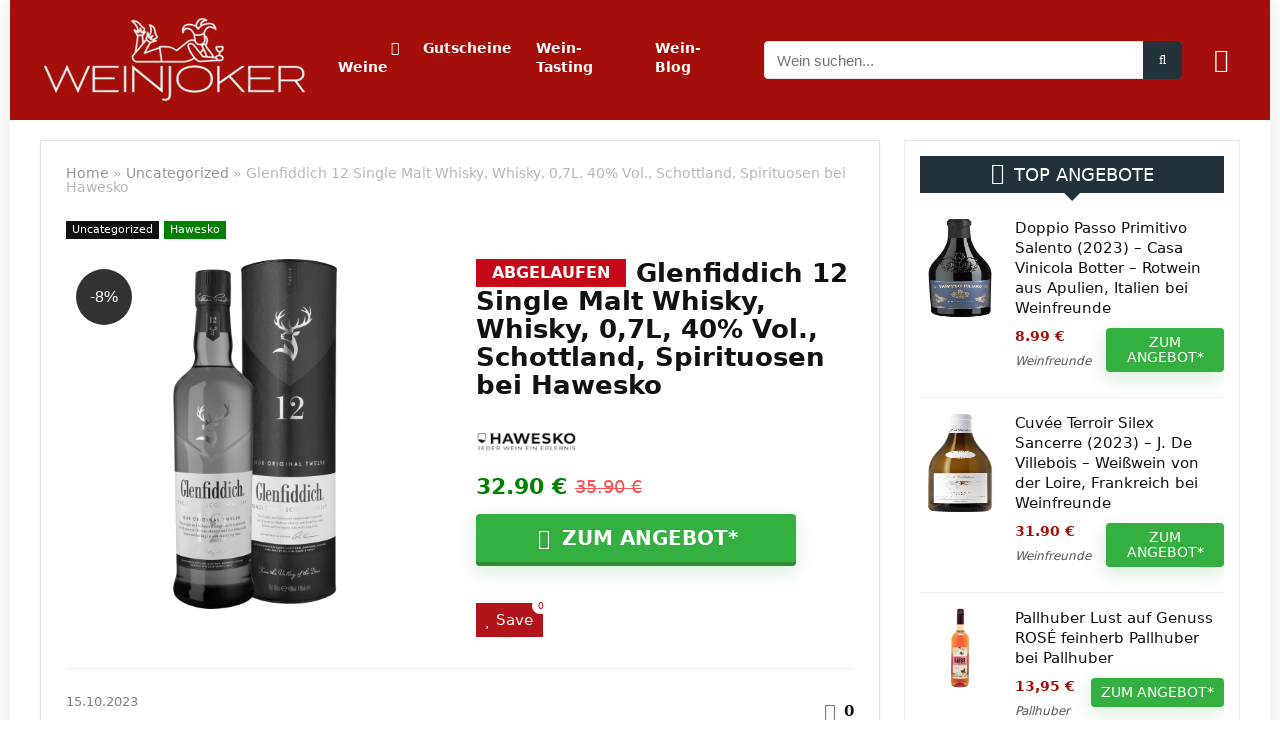

--- FILE ---
content_type: text/html; charset=UTF-8
request_url: https://www.weinjoker.com/1269829/glenfiddich-12-single-malt-whisky-whisky-07l-40-vol-schottland-spirituosen-bei-hawesko/
body_size: 34822
content:
<!DOCTYPE html>
<html lang="de-DE" prefix="og: https://ogp.me/ns#">
<head><meta charset="UTF-8" /><script>if(navigator.userAgent.match(/MSIE|Internet Explorer/i)||navigator.userAgent.match(/Trident\/7\..*?rv:11/i)){var href=document.location.href;if(!href.match(/[?&]nowprocket/)){if(href.indexOf("?")==-1){if(href.indexOf("#")==-1){document.location.href=href+"?nowprocket=1"}else{document.location.href=href.replace("#","?nowprocket=1#")}}else{if(href.indexOf("#")==-1){document.location.href=href+"&nowprocket=1"}else{document.location.href=href.replace("#","&nowprocket=1#")}}}}</script><script>class RocketLazyLoadScripts{constructor(){this.v="1.2.4",this.triggerEvents=["keydown","mousedown","mousemove","touchmove","touchstart","touchend","wheel"],this.userEventHandler=this._triggerListener.bind(this),this.touchStartHandler=this._onTouchStart.bind(this),this.touchMoveHandler=this._onTouchMove.bind(this),this.touchEndHandler=this._onTouchEnd.bind(this),this.clickHandler=this._onClick.bind(this),this.interceptedClicks=[],window.addEventListener("pageshow",t=>{this.persisted=t.persisted}),window.addEventListener("DOMContentLoaded",()=>{this._preconnect3rdParties()}),this.delayedScripts={normal:[],async:[],defer:[]},this.trash=[],this.allJQueries=[]}_addUserInteractionListener(t){if(document.hidden){t._triggerListener();return}this.triggerEvents.forEach(e=>window.addEventListener(e,t.userEventHandler,{passive:!0})),window.addEventListener("touchstart",t.touchStartHandler,{passive:!0}),window.addEventListener("mousedown",t.touchStartHandler),document.addEventListener("visibilitychange",t.userEventHandler)}_removeUserInteractionListener(){this.triggerEvents.forEach(t=>window.removeEventListener(t,this.userEventHandler,{passive:!0})),document.removeEventListener("visibilitychange",this.userEventHandler)}_onTouchStart(t){"HTML"!==t.target.tagName&&(window.addEventListener("touchend",this.touchEndHandler),window.addEventListener("mouseup",this.touchEndHandler),window.addEventListener("touchmove",this.touchMoveHandler,{passive:!0}),window.addEventListener("mousemove",this.touchMoveHandler),t.target.addEventListener("click",this.clickHandler),this._renameDOMAttribute(t.target,"onclick","rocket-onclick"),this._pendingClickStarted())}_onTouchMove(t){window.removeEventListener("touchend",this.touchEndHandler),window.removeEventListener("mouseup",this.touchEndHandler),window.removeEventListener("touchmove",this.touchMoveHandler,{passive:!0}),window.removeEventListener("mousemove",this.touchMoveHandler),t.target.removeEventListener("click",this.clickHandler),this._renameDOMAttribute(t.target,"rocket-onclick","onclick"),this._pendingClickFinished()}_onTouchEnd(){window.removeEventListener("touchend",this.touchEndHandler),window.removeEventListener("mouseup",this.touchEndHandler),window.removeEventListener("touchmove",this.touchMoveHandler,{passive:!0}),window.removeEventListener("mousemove",this.touchMoveHandler)}_onClick(t){t.target.removeEventListener("click",this.clickHandler),this._renameDOMAttribute(t.target,"rocket-onclick","onclick"),this.interceptedClicks.push(t),t.preventDefault(),t.stopPropagation(),t.stopImmediatePropagation(),this._pendingClickFinished()}_replayClicks(){window.removeEventListener("touchstart",this.touchStartHandler,{passive:!0}),window.removeEventListener("mousedown",this.touchStartHandler),this.interceptedClicks.forEach(t=>{t.target.dispatchEvent(new MouseEvent("click",{view:t.view,bubbles:!0,cancelable:!0}))})}_waitForPendingClicks(){return new Promise(t=>{this._isClickPending?this._pendingClickFinished=t:t()})}_pendingClickStarted(){this._isClickPending=!0}_pendingClickFinished(){this._isClickPending=!1}_renameDOMAttribute(t,e,r){t.hasAttribute&&t.hasAttribute(e)&&(event.target.setAttribute(r,event.target.getAttribute(e)),event.target.removeAttribute(e))}_triggerListener(){this._removeUserInteractionListener(this),"loading"===document.readyState?document.addEventListener("DOMContentLoaded",this._loadEverythingNow.bind(this)):this._loadEverythingNow()}_preconnect3rdParties(){let t=[];document.querySelectorAll("script[type=rocketlazyloadscript][data-rocket-src]").forEach(e=>{let r=e.getAttribute("data-rocket-src");if(r&&0!==r.indexOf("data:")){0===r.indexOf("//")&&(r=location.protocol+r);try{let i=new URL(r).origin;i!==location.origin&&t.push({src:i,crossOrigin:e.crossOrigin||"module"===e.getAttribute("data-rocket-type")})}catch(n){}}}),t=[...new Map(t.map(t=>[JSON.stringify(t),t])).values()],this._batchInjectResourceHints(t,"preconnect")}async _loadEverythingNow(){this.lastBreath=Date.now(),this._delayEventListeners(),this._delayJQueryReady(this),this._handleDocumentWrite(),this._registerAllDelayedScripts(),this._preloadAllScripts(),await this._loadScriptsFromList(this.delayedScripts.normal),await this._loadScriptsFromList(this.delayedScripts.defer),await this._loadScriptsFromList(this.delayedScripts.async);try{await this._triggerDOMContentLoaded(),await this._pendingWebpackRequests(this),await this._triggerWindowLoad()}catch(t){console.error(t)}window.dispatchEvent(new Event("rocket-allScriptsLoaded")),this._waitForPendingClicks().then(()=>{this._replayClicks()}),this._emptyTrash()}_registerAllDelayedScripts(){document.querySelectorAll("script[type=rocketlazyloadscript]").forEach(t=>{t.hasAttribute("data-rocket-src")?t.hasAttribute("async")&&!1!==t.async?this.delayedScripts.async.push(t):t.hasAttribute("defer")&&!1!==t.defer||"module"===t.getAttribute("data-rocket-type")?this.delayedScripts.defer.push(t):this.delayedScripts.normal.push(t):this.delayedScripts.normal.push(t)})}async _transformScript(t){if(await this._littleBreath(),!0===t.noModule&&"noModule"in HTMLScriptElement.prototype){t.setAttribute("data-rocket-status","skipped");return}return new Promise(navigator.userAgent.indexOf("Firefox/")>0||""===navigator.vendor?e=>{let r=document.createElement("script");[...t.attributes].forEach(t=>{let e=t.nodeName;"type"!==e&&("data-rocket-type"===e&&(e="type"),"data-rocket-src"===e&&(e="src"),r.setAttribute(e,t.nodeValue))}),t.text&&(r.text=t.text),r.hasAttribute("src")?(r.addEventListener("load",e),r.addEventListener("error",e)):(r.text=t.text,e());try{t.parentNode.replaceChild(r,t)}catch(i){e()}}:e=>{function r(){t.setAttribute("data-rocket-status","failed"),e()}try{let i=t.getAttribute("data-rocket-type"),n=t.getAttribute("data-rocket-src");i?(t.type=i,t.removeAttribute("data-rocket-type")):t.removeAttribute("type"),t.addEventListener("load",function r(){t.setAttribute("data-rocket-status","executed"),e()}),t.addEventListener("error",r),n?(t.removeAttribute("data-rocket-src"),t.src=n):t.src="data:text/javascript;base64,"+window.btoa(unescape(encodeURIComponent(t.text)))}catch(s){r()}})}async _loadScriptsFromList(t){let e=t.shift();return e&&e.isConnected?(await this._transformScript(e),this._loadScriptsFromList(t)):Promise.resolve()}_preloadAllScripts(){this._batchInjectResourceHints([...this.delayedScripts.normal,...this.delayedScripts.defer,...this.delayedScripts.async],"preload")}_batchInjectResourceHints(t,e){var r=document.createDocumentFragment();t.forEach(t=>{let i=t.getAttribute&&t.getAttribute("data-rocket-src")||t.src;if(i){let n=document.createElement("link");n.href=i,n.rel=e,"preconnect"!==e&&(n.as="script"),t.getAttribute&&"module"===t.getAttribute("data-rocket-type")&&(n.crossOrigin=!0),t.crossOrigin&&(n.crossOrigin=t.crossOrigin),t.integrity&&(n.integrity=t.integrity),r.appendChild(n),this.trash.push(n)}}),document.head.appendChild(r)}_delayEventListeners(){let t={};function e(e,r){!function e(r){!t[r]&&(t[r]={originalFunctions:{add:r.addEventListener,remove:r.removeEventListener},eventsToRewrite:[]},r.addEventListener=function(){arguments[0]=i(arguments[0]),t[r].originalFunctions.add.apply(r,arguments)},r.removeEventListener=function(){arguments[0]=i(arguments[0]),t[r].originalFunctions.remove.apply(r,arguments)});function i(e){return t[r].eventsToRewrite.indexOf(e)>=0?"rocket-"+e:e}}(e),t[e].eventsToRewrite.push(r)}function r(t,e){let r=t[e];Object.defineProperty(t,e,{get:()=>r||function(){},set(i){t["rocket"+e]=r=i}})}e(document,"DOMContentLoaded"),e(window,"DOMContentLoaded"),e(window,"load"),e(window,"pageshow"),e(document,"readystatechange"),r(document,"onreadystatechange"),r(window,"onload"),r(window,"onpageshow")}_delayJQueryReady(t){let e;function r(t){return t.split(" ").map(t=>"load"===t||0===t.indexOf("load.")?"rocket-jquery-load":t).join(" ")}function i(i){if(i&&i.fn&&!t.allJQueries.includes(i)){i.fn.ready=i.fn.init.prototype.ready=function(e){return t.domReadyFired?e.bind(document)(i):document.addEventListener("rocket-DOMContentLoaded",()=>e.bind(document)(i)),i([])};let n=i.fn.on;i.fn.on=i.fn.init.prototype.on=function(){return this[0]===window&&("string"==typeof arguments[0]||arguments[0]instanceof String?arguments[0]=r(arguments[0]):"object"==typeof arguments[0]&&Object.keys(arguments[0]).forEach(t=>{let e=arguments[0][t];delete arguments[0][t],arguments[0][r(t)]=e})),n.apply(this,arguments),this},t.allJQueries.push(i)}e=i}i(window.jQuery),Object.defineProperty(window,"jQuery",{get:()=>e,set(t){i(t)}})}async _pendingWebpackRequests(t){let e=document.querySelector("script[data-webpack]");async function r(){return new Promise(t=>{e.addEventListener("load",t),e.addEventListener("error",t)})}e&&(await r(),await t._requestAnimFrame(),await t._pendingWebpackRequests(t))}async _triggerDOMContentLoaded(){this.domReadyFired=!0,await this._littleBreath(),document.dispatchEvent(new Event("rocket-DOMContentLoaded")),await this._littleBreath(),window.dispatchEvent(new Event("rocket-DOMContentLoaded")),await this._littleBreath(),document.dispatchEvent(new Event("rocket-readystatechange")),await this._littleBreath(),document.rocketonreadystatechange&&document.rocketonreadystatechange()}async _triggerWindowLoad(){await this._littleBreath(),window.dispatchEvent(new Event("rocket-load")),await this._littleBreath(),window.rocketonload&&window.rocketonload(),await this._littleBreath(),this.allJQueries.forEach(t=>t(window).trigger("rocket-jquery-load")),await this._littleBreath();let t=new Event("rocket-pageshow");t.persisted=this.persisted,window.dispatchEvent(t),await this._littleBreath(),window.rocketonpageshow&&window.rocketonpageshow({persisted:this.persisted})}_handleDocumentWrite(){let t=new Map;document.write=document.writeln=function(e){let r=document.currentScript;r||console.error("WPRocket unable to document.write this: "+e);let i=document.createRange(),n=r.parentElement,s=t.get(r);void 0===s&&(s=r.nextSibling,t.set(r,s));let a=document.createDocumentFragment();i.setStart(a,0),a.appendChild(i.createContextualFragment(e)),n.insertBefore(a,s)}}async _littleBreath(){Date.now()-this.lastBreath>45&&(await this._requestAnimFrame(),this.lastBreath=Date.now())}async _requestAnimFrame(){return document.hidden?new Promise(t=>setTimeout(t)):new Promise(t=>requestAnimationFrame(t))}_emptyTrash(){this.trash.forEach(t=>t.remove())}static run(){let t=new RocketLazyLoadScripts;t._addUserInteractionListener(t)}}RocketLazyLoadScripts.run();</script>

<meta name="viewport" content="width=device-width, initial-scale=1.0" />
<!-- feeds & pingback -->
<link rel="profile" href="https://gmpg.org/xfn/11" />
<link rel="pingback" href="https://www.weinjoker.com/xmlrpc.php" />

<!-- Search Engine Optimization by Rank Math PRO - https://rankmath.com/ -->
<title>▷ Glenfiddich 12 Single Malt Whisky, Whisk | Weinjoker</title>
<meta name="description" content="Weinjoker ✅ Wein-Angebot ✅ Glenfiddich 12 Single Malt Whisky, Whisk | Der mehrfach prämierte Single Malt von Glenfiddic"/>
<meta name="robots" content="follow, index, max-snippet:-1, max-video-preview:-1, max-image-preview:large"/>
<link rel="canonical" href="https://www.weinjoker.com/1269829/glenfiddich-12-single-malt-whisky-whisky-07l-40-vol-schottland-spirituosen-bei-hawesko/" />
<meta property="og:locale" content="de_DE" />
<meta property="og:type" content="article" />
<meta property="og:title" content="Glenfiddich 12 Single Malt Whisky, Whisky, 0,7L, 40% Vol., Schottland, Spirituosen | Weinjoker" />
<meta property="og:description" content="Weinjoker ✅ Wein-Angebot ✅ Glenfiddich 12 Single Malt Whisky, Whisk | Der mehrfach prämierte Single Malt von Glenfiddic" />
<meta property="og:url" content="https://www.weinjoker.com/1269829/glenfiddich-12-single-malt-whisky-whisky-07l-40-vol-schottland-spirituosen-bei-hawesko/" />
<meta property="og:site_name" content="Wein Angebote bei Weinjoker" />
<meta property="article:author" content="https://www.facebook.com/WeinJoker24/" />
<meta property="article:tag" content="Birne" />
<meta property="article:tag" content="frischer Geschmack" />
<meta property="article:tag" content="fruchtig" />
<meta property="article:tag" content="Karamell" />
<meta property="article:tag" content="rauchig" />
<meta property="article:section" content="Uncategorized" />
<meta property="og:updated_time" content="2023-10-16T02:30:12+02:00" />
<meta property="fb:app_id" content="155189381906003" />
<meta name="twitter:card" content="summary_large_image" />
<meta name="twitter:title" content="Glenfiddich 12 Single Malt Whisky, Whisky, 0,7L, 40% Vol., Schottland, Spirituosen | Weinjoker" />
<meta name="twitter:description" content="Weinjoker ✅ Wein-Angebot ✅ Glenfiddich 12 Single Malt Whisky, Whisk | Der mehrfach prämierte Single Malt von Glenfiddic" />
<meta name="twitter:creator" content="@WeinJoker24" />
<!-- /Rank Math WordPress SEO plugin -->

<link rel='dns-prefetch' href='//www.googletagmanager.com' />

<link rel="alternate" type="application/rss+xml" title="Wein Angebote bei WeinJoker &raquo; Feed" href="https://www.weinjoker.com/feed/" />
<link rel="alternate" type="application/rss+xml" title="Wein Angebote bei WeinJoker &raquo; Comments Feed" href="https://www.weinjoker.com/comments/feed/" />
<link rel="alternate" type="application/rss+xml" title="Wein Angebote bei WeinJoker &raquo; Glenfiddich 12 Single Malt Whisky, Whisky, 0,7L, 40% Vol., Schottland, Spirituosen bei Hawesko Comments Feed" href="https://www.weinjoker.com/1269829/glenfiddich-12-single-malt-whisky-whisky-07l-40-vol-schottland-spirituosen-bei-hawesko/feed/" />
<link rel="alternate" title="oEmbed (JSON)" type="application/json+oembed" href="https://www.weinjoker.com/wp-json/oembed/1.0/embed?url=https%3A%2F%2Fwww.weinjoker.com%2F1269829%2Fglenfiddich-12-single-malt-whisky-whisky-07l-40-vol-schottland-spirituosen-bei-hawesko%2F" />
<link rel="alternate" title="oEmbed (XML)" type="text/xml+oembed" href="https://www.weinjoker.com/wp-json/oembed/1.0/embed?url=https%3A%2F%2Fwww.weinjoker.com%2F1269829%2Fglenfiddich-12-single-malt-whisky-whisky-07l-40-vol-schottland-spirituosen-bei-hawesko%2F&#038;format=xml" />
<style id='wp-img-auto-sizes-contain-inline-css' type='text/css'>
img:is([sizes=auto i],[sizes^="auto," i]){contain-intrinsic-size:3000px 1500px}
/*# sourceURL=wp-img-auto-sizes-contain-inline-css */
</style>
<style id='wp-emoji-styles-inline-css' type='text/css'>

	img.wp-smiley, img.emoji {
		display: inline !important;
		border: none !important;
		box-shadow: none !important;
		height: 1em !important;
		width: 1em !important;
		margin: 0 0.07em !important;
		vertical-align: -0.1em !important;
		background: none !important;
		padding: 0 !important;
	}
/*# sourceURL=wp-emoji-styles-inline-css */
</style>
<link rel='stylesheet' id='wp-block-library-css' href='https://www.weinjoker.com/wp-includes/css/dist/block-library/style.min.css?ver=5cbb7d0bcabb2f91c2a04463eac9ad34' type='text/css' media='all' />
<style id='global-styles-inline-css' type='text/css'>
:root{--wp--preset--aspect-ratio--square: 1;--wp--preset--aspect-ratio--4-3: 4/3;--wp--preset--aspect-ratio--3-4: 3/4;--wp--preset--aspect-ratio--3-2: 3/2;--wp--preset--aspect-ratio--2-3: 2/3;--wp--preset--aspect-ratio--16-9: 16/9;--wp--preset--aspect-ratio--9-16: 9/16;--wp--preset--color--black: #000000;--wp--preset--color--cyan-bluish-gray: #abb8c3;--wp--preset--color--white: #ffffff;--wp--preset--color--pale-pink: #f78da7;--wp--preset--color--vivid-red: #cf2e2e;--wp--preset--color--luminous-vivid-orange: #ff6900;--wp--preset--color--luminous-vivid-amber: #fcb900;--wp--preset--color--light-green-cyan: #7bdcb5;--wp--preset--color--vivid-green-cyan: #00d084;--wp--preset--color--pale-cyan-blue: #8ed1fc;--wp--preset--color--vivid-cyan-blue: #0693e3;--wp--preset--color--vivid-purple: #9b51e0;--wp--preset--color--main: var(--rehub-main-color);--wp--preset--color--secondary: var(--rehub-sec-color);--wp--preset--color--buttonmain: var(--rehub-main-btn-bg);--wp--preset--color--cyan-grey: #abb8c3;--wp--preset--color--orange-light: #fcb900;--wp--preset--color--red: #cf2e2e;--wp--preset--color--red-bright: #f04057;--wp--preset--color--vivid-green: #00d084;--wp--preset--color--orange: #ff6900;--wp--preset--color--blue: #0693e3;--wp--preset--gradient--vivid-cyan-blue-to-vivid-purple: linear-gradient(135deg,rgb(6,147,227) 0%,rgb(155,81,224) 100%);--wp--preset--gradient--light-green-cyan-to-vivid-green-cyan: linear-gradient(135deg,rgb(122,220,180) 0%,rgb(0,208,130) 100%);--wp--preset--gradient--luminous-vivid-amber-to-luminous-vivid-orange: linear-gradient(135deg,rgb(252,185,0) 0%,rgb(255,105,0) 100%);--wp--preset--gradient--luminous-vivid-orange-to-vivid-red: linear-gradient(135deg,rgb(255,105,0) 0%,rgb(207,46,46) 100%);--wp--preset--gradient--very-light-gray-to-cyan-bluish-gray: linear-gradient(135deg,rgb(238,238,238) 0%,rgb(169,184,195) 100%);--wp--preset--gradient--cool-to-warm-spectrum: linear-gradient(135deg,rgb(74,234,220) 0%,rgb(151,120,209) 20%,rgb(207,42,186) 40%,rgb(238,44,130) 60%,rgb(251,105,98) 80%,rgb(254,248,76) 100%);--wp--preset--gradient--blush-light-purple: linear-gradient(135deg,rgb(255,206,236) 0%,rgb(152,150,240) 100%);--wp--preset--gradient--blush-bordeaux: linear-gradient(135deg,rgb(254,205,165) 0%,rgb(254,45,45) 50%,rgb(107,0,62) 100%);--wp--preset--gradient--luminous-dusk: linear-gradient(135deg,rgb(255,203,112) 0%,rgb(199,81,192) 50%,rgb(65,88,208) 100%);--wp--preset--gradient--pale-ocean: linear-gradient(135deg,rgb(255,245,203) 0%,rgb(182,227,212) 50%,rgb(51,167,181) 100%);--wp--preset--gradient--electric-grass: linear-gradient(135deg,rgb(202,248,128) 0%,rgb(113,206,126) 100%);--wp--preset--gradient--midnight: linear-gradient(135deg,rgb(2,3,129) 0%,rgb(40,116,252) 100%);--wp--preset--font-size--small: 13px;--wp--preset--font-size--medium: 20px;--wp--preset--font-size--large: 36px;--wp--preset--font-size--x-large: 42px;--wp--preset--font-family--system-font: -apple-system,BlinkMacSystemFont,"Segoe UI",Roboto,Oxygen-Sans,Ubuntu,Cantarell,"Helvetica Neue",sans-serif;--wp--preset--font-family--rh-nav-font: var(--rehub-nav-font,-apple-system,BlinkMacSystemFont,"Segoe UI",Roboto,Oxygen-Sans,Ubuntu,Cantarell,"Helvetica Neue",sans-serif);--wp--preset--font-family--rh-head-font: var(--rehub-head-font,-apple-system,BlinkMacSystemFont,"Segoe UI",Roboto,Oxygen-Sans,Ubuntu,Cantarell,"Helvetica Neue",sans-serif);--wp--preset--font-family--rh-btn-font: var(--rehub-btn-font,-apple-system,BlinkMacSystemFont,"Segoe UI",Roboto,Oxygen-Sans,Ubuntu,Cantarell,"Helvetica Neue",sans-serif);--wp--preset--font-family--rh-body-font: var(--rehub-body-font,-apple-system,BlinkMacSystemFont,"Segoe UI",Roboto,Oxygen-Sans,Ubuntu,Cantarell,"Helvetica Neue",sans-serif);--wp--preset--spacing--20: 0.44rem;--wp--preset--spacing--30: 0.67rem;--wp--preset--spacing--40: 1rem;--wp--preset--spacing--50: 1.5rem;--wp--preset--spacing--60: 2.25rem;--wp--preset--spacing--70: 3.38rem;--wp--preset--spacing--80: 5.06rem;--wp--preset--shadow--natural: 6px 6px 9px rgba(0, 0, 0, 0.2);--wp--preset--shadow--deep: 12px 12px 50px rgba(0, 0, 0, 0.4);--wp--preset--shadow--sharp: 6px 6px 0px rgba(0, 0, 0, 0.2);--wp--preset--shadow--outlined: 6px 6px 0px -3px rgb(255, 255, 255), 6px 6px rgb(0, 0, 0);--wp--preset--shadow--crisp: 6px 6px 0px rgb(0, 0, 0);}:root { --wp--style--global--content-size: 760px;--wp--style--global--wide-size: 900px; }:where(body) { margin: 0; }.wp-site-blocks > .alignleft { float: left; margin-right: 2em; }.wp-site-blocks > .alignright { float: right; margin-left: 2em; }.wp-site-blocks > .aligncenter { justify-content: center; margin-left: auto; margin-right: auto; }:where(.is-layout-flex){gap: 0.5em;}:where(.is-layout-grid){gap: 0.5em;}.is-layout-flow > .alignleft{float: left;margin-inline-start: 0;margin-inline-end: 2em;}.is-layout-flow > .alignright{float: right;margin-inline-start: 2em;margin-inline-end: 0;}.is-layout-flow > .aligncenter{margin-left: auto !important;margin-right: auto !important;}.is-layout-constrained > .alignleft{float: left;margin-inline-start: 0;margin-inline-end: 2em;}.is-layout-constrained > .alignright{float: right;margin-inline-start: 2em;margin-inline-end: 0;}.is-layout-constrained > .aligncenter{margin-left: auto !important;margin-right: auto !important;}.is-layout-constrained > :where(:not(.alignleft):not(.alignright):not(.alignfull)){max-width: var(--wp--style--global--content-size);margin-left: auto !important;margin-right: auto !important;}.is-layout-constrained > .alignwide{max-width: var(--wp--style--global--wide-size);}body .is-layout-flex{display: flex;}.is-layout-flex{flex-wrap: wrap;align-items: center;}.is-layout-flex > :is(*, div){margin: 0;}body .is-layout-grid{display: grid;}.is-layout-grid > :is(*, div){margin: 0;}body{padding-top: 0px;padding-right: 0px;padding-bottom: 0px;padding-left: 0px;}a:where(:not(.wp-element-button)){color: var(--rehub-link-color, violet);text-decoration: none;}h1{font-size: 29px;line-height: 34px;margin-top: 10px;margin-bottom: 31px;}h2{font-size: 25px;line-height: 31px;margin-top: 10px;margin-bottom: 31px;}h3{font-size: 20px;line-height: 28px;margin-top: 10px;margin-bottom: 25px;}h4{font-size: 18px;line-height: 24px;margin-top: 10px;margin-bottom: 18px;}h5{font-size: 16px;line-height: 20px;margin-top: 10px;margin-bottom: 15px;}h6{font-size: 14px;line-height: 20px;margin-top: 0px;margin-bottom: 10px;}:root :where(.wp-element-button, .wp-block-button__link){background-color: #32373c;border-width: 0;color: #fff;font-family: inherit;font-size: inherit;font-style: inherit;font-weight: inherit;letter-spacing: inherit;line-height: inherit;padding-top: calc(0.667em + 2px);padding-right: calc(1.333em + 2px);padding-bottom: calc(0.667em + 2px);padding-left: calc(1.333em + 2px);text-decoration: none;text-transform: inherit;}.has-black-color{color: var(--wp--preset--color--black) !important;}.has-cyan-bluish-gray-color{color: var(--wp--preset--color--cyan-bluish-gray) !important;}.has-white-color{color: var(--wp--preset--color--white) !important;}.has-pale-pink-color{color: var(--wp--preset--color--pale-pink) !important;}.has-vivid-red-color{color: var(--wp--preset--color--vivid-red) !important;}.has-luminous-vivid-orange-color{color: var(--wp--preset--color--luminous-vivid-orange) !important;}.has-luminous-vivid-amber-color{color: var(--wp--preset--color--luminous-vivid-amber) !important;}.has-light-green-cyan-color{color: var(--wp--preset--color--light-green-cyan) !important;}.has-vivid-green-cyan-color{color: var(--wp--preset--color--vivid-green-cyan) !important;}.has-pale-cyan-blue-color{color: var(--wp--preset--color--pale-cyan-blue) !important;}.has-vivid-cyan-blue-color{color: var(--wp--preset--color--vivid-cyan-blue) !important;}.has-vivid-purple-color{color: var(--wp--preset--color--vivid-purple) !important;}.has-main-color{color: var(--wp--preset--color--main) !important;}.has-secondary-color{color: var(--wp--preset--color--secondary) !important;}.has-buttonmain-color{color: var(--wp--preset--color--buttonmain) !important;}.has-cyan-grey-color{color: var(--wp--preset--color--cyan-grey) !important;}.has-orange-light-color{color: var(--wp--preset--color--orange-light) !important;}.has-red-color{color: var(--wp--preset--color--red) !important;}.has-red-bright-color{color: var(--wp--preset--color--red-bright) !important;}.has-vivid-green-color{color: var(--wp--preset--color--vivid-green) !important;}.has-orange-color{color: var(--wp--preset--color--orange) !important;}.has-blue-color{color: var(--wp--preset--color--blue) !important;}.has-black-background-color{background-color: var(--wp--preset--color--black) !important;}.has-cyan-bluish-gray-background-color{background-color: var(--wp--preset--color--cyan-bluish-gray) !important;}.has-white-background-color{background-color: var(--wp--preset--color--white) !important;}.has-pale-pink-background-color{background-color: var(--wp--preset--color--pale-pink) !important;}.has-vivid-red-background-color{background-color: var(--wp--preset--color--vivid-red) !important;}.has-luminous-vivid-orange-background-color{background-color: var(--wp--preset--color--luminous-vivid-orange) !important;}.has-luminous-vivid-amber-background-color{background-color: var(--wp--preset--color--luminous-vivid-amber) !important;}.has-light-green-cyan-background-color{background-color: var(--wp--preset--color--light-green-cyan) !important;}.has-vivid-green-cyan-background-color{background-color: var(--wp--preset--color--vivid-green-cyan) !important;}.has-pale-cyan-blue-background-color{background-color: var(--wp--preset--color--pale-cyan-blue) !important;}.has-vivid-cyan-blue-background-color{background-color: var(--wp--preset--color--vivid-cyan-blue) !important;}.has-vivid-purple-background-color{background-color: var(--wp--preset--color--vivid-purple) !important;}.has-main-background-color{background-color: var(--wp--preset--color--main) !important;}.has-secondary-background-color{background-color: var(--wp--preset--color--secondary) !important;}.has-buttonmain-background-color{background-color: var(--wp--preset--color--buttonmain) !important;}.has-cyan-grey-background-color{background-color: var(--wp--preset--color--cyan-grey) !important;}.has-orange-light-background-color{background-color: var(--wp--preset--color--orange-light) !important;}.has-red-background-color{background-color: var(--wp--preset--color--red) !important;}.has-red-bright-background-color{background-color: var(--wp--preset--color--red-bright) !important;}.has-vivid-green-background-color{background-color: var(--wp--preset--color--vivid-green) !important;}.has-orange-background-color{background-color: var(--wp--preset--color--orange) !important;}.has-blue-background-color{background-color: var(--wp--preset--color--blue) !important;}.has-black-border-color{border-color: var(--wp--preset--color--black) !important;}.has-cyan-bluish-gray-border-color{border-color: var(--wp--preset--color--cyan-bluish-gray) !important;}.has-white-border-color{border-color: var(--wp--preset--color--white) !important;}.has-pale-pink-border-color{border-color: var(--wp--preset--color--pale-pink) !important;}.has-vivid-red-border-color{border-color: var(--wp--preset--color--vivid-red) !important;}.has-luminous-vivid-orange-border-color{border-color: var(--wp--preset--color--luminous-vivid-orange) !important;}.has-luminous-vivid-amber-border-color{border-color: var(--wp--preset--color--luminous-vivid-amber) !important;}.has-light-green-cyan-border-color{border-color: var(--wp--preset--color--light-green-cyan) !important;}.has-vivid-green-cyan-border-color{border-color: var(--wp--preset--color--vivid-green-cyan) !important;}.has-pale-cyan-blue-border-color{border-color: var(--wp--preset--color--pale-cyan-blue) !important;}.has-vivid-cyan-blue-border-color{border-color: var(--wp--preset--color--vivid-cyan-blue) !important;}.has-vivid-purple-border-color{border-color: var(--wp--preset--color--vivid-purple) !important;}.has-main-border-color{border-color: var(--wp--preset--color--main) !important;}.has-secondary-border-color{border-color: var(--wp--preset--color--secondary) !important;}.has-buttonmain-border-color{border-color: var(--wp--preset--color--buttonmain) !important;}.has-cyan-grey-border-color{border-color: var(--wp--preset--color--cyan-grey) !important;}.has-orange-light-border-color{border-color: var(--wp--preset--color--orange-light) !important;}.has-red-border-color{border-color: var(--wp--preset--color--red) !important;}.has-red-bright-border-color{border-color: var(--wp--preset--color--red-bright) !important;}.has-vivid-green-border-color{border-color: var(--wp--preset--color--vivid-green) !important;}.has-orange-border-color{border-color: var(--wp--preset--color--orange) !important;}.has-blue-border-color{border-color: var(--wp--preset--color--blue) !important;}.has-vivid-cyan-blue-to-vivid-purple-gradient-background{background: var(--wp--preset--gradient--vivid-cyan-blue-to-vivid-purple) !important;}.has-light-green-cyan-to-vivid-green-cyan-gradient-background{background: var(--wp--preset--gradient--light-green-cyan-to-vivid-green-cyan) !important;}.has-luminous-vivid-amber-to-luminous-vivid-orange-gradient-background{background: var(--wp--preset--gradient--luminous-vivid-amber-to-luminous-vivid-orange) !important;}.has-luminous-vivid-orange-to-vivid-red-gradient-background{background: var(--wp--preset--gradient--luminous-vivid-orange-to-vivid-red) !important;}.has-very-light-gray-to-cyan-bluish-gray-gradient-background{background: var(--wp--preset--gradient--very-light-gray-to-cyan-bluish-gray) !important;}.has-cool-to-warm-spectrum-gradient-background{background: var(--wp--preset--gradient--cool-to-warm-spectrum) !important;}.has-blush-light-purple-gradient-background{background: var(--wp--preset--gradient--blush-light-purple) !important;}.has-blush-bordeaux-gradient-background{background: var(--wp--preset--gradient--blush-bordeaux) !important;}.has-luminous-dusk-gradient-background{background: var(--wp--preset--gradient--luminous-dusk) !important;}.has-pale-ocean-gradient-background{background: var(--wp--preset--gradient--pale-ocean) !important;}.has-electric-grass-gradient-background{background: var(--wp--preset--gradient--electric-grass) !important;}.has-midnight-gradient-background{background: var(--wp--preset--gradient--midnight) !important;}.has-small-font-size{font-size: var(--wp--preset--font-size--small) !important;}.has-medium-font-size{font-size: var(--wp--preset--font-size--medium) !important;}.has-large-font-size{font-size: var(--wp--preset--font-size--large) !important;}.has-x-large-font-size{font-size: var(--wp--preset--font-size--x-large) !important;}.has-system-font-font-family{font-family: var(--wp--preset--font-family--system-font) !important;}.has-rh-nav-font-font-family{font-family: var(--wp--preset--font-family--rh-nav-font) !important;}.has-rh-head-font-font-family{font-family: var(--wp--preset--font-family--rh-head-font) !important;}.has-rh-btn-font-font-family{font-family: var(--wp--preset--font-family--rh-btn-font) !important;}.has-rh-body-font-font-family{font-family: var(--wp--preset--font-family--rh-body-font) !important;}
:where(.wp-block-post-template.is-layout-flex){gap: 1.25em;}:where(.wp-block-post-template.is-layout-grid){gap: 1.25em;}
:where(.wp-block-term-template.is-layout-flex){gap: 1.25em;}:where(.wp-block-term-template.is-layout-grid){gap: 1.25em;}
:where(.wp-block-columns.is-layout-flex){gap: 2em;}:where(.wp-block-columns.is-layout-grid){gap: 2em;}
:root :where(.wp-block-pullquote){font-size: 1.5em;line-height: 1.6;}
:root :where(.wp-block-post-title){margin-top: 4px;margin-right: 0;margin-bottom: 15px;margin-left: 0;}
:root :where(.wp-block-image){margin-top: 0px;margin-bottom: 31px;}
:root :where(.wp-block-media-text){margin-top: 0px;margin-bottom: 31px;}
:root :where(.wp-block-post-content){font-size: 16px;line-height: 28px;}
/*# sourceURL=global-styles-inline-css */
</style>
<link data-minify="1" rel='stylesheet' id='cookie-law-info-css' href='https://www.weinjoker.com/wp-content/cache/min/1/wp-content/plugins/cookie-law-info/legacy/public/css/cookie-law-info-public.css?ver=1768894047' type='text/css' media='all' />
<link data-minify="1" rel='stylesheet' id='cookie-law-info-gdpr-css' href='https://www.weinjoker.com/wp-content/cache/min/1/wp-content/plugins/cookie-law-info/legacy/public/css/cookie-law-info-gdpr.css?ver=1768894047' type='text/css' media='all' />
<link data-minify="1" rel='stylesheet' id='ppress-frontend-css' href='https://www.weinjoker.com/wp-content/cache/min/1/wp-content/plugins/wp-user-avatar/assets/css/frontend.min.css?ver=1768894047' type='text/css' media='all' />
<link rel='stylesheet' id='ppress-flatpickr-css' href='https://www.weinjoker.com/wp-content/plugins/wp-user-avatar/assets/flatpickr/flatpickr.min.css?ver=4.16.8' type='text/css' media='all' />
<link rel='stylesheet' id='ppress-select2-css' href='https://www.weinjoker.com/wp-content/plugins/wp-user-avatar/assets/select2/select2.min.css?ver=5cbb7d0bcabb2f91c2a04463eac9ad34' type='text/css' media='all' />
<link data-minify="1" rel='stylesheet' id='parente2-style-css' href='https://www.weinjoker.com/wp-content/cache/min/1/wp-content/themes/rehub-theme/style.css?ver=1768894047' type='text/css' media='all' />
<link data-minify="1" rel='stylesheet' id='childe2-style-css' href='https://www.weinjoker.com/wp-content/cache/min/1/wp-content/themes/Rehubchildtheme/style.css?ver=1768894047' type='text/css' media='all' />
<link data-minify="1" rel='stylesheet' id='rhstyle-css' href='https://www.weinjoker.com/wp-content/cache/min/1/wp-content/themes/Rehubchildtheme/style.css?ver=1768894047' type='text/css' media='all' />
<link data-minify="1" rel='stylesheet' id='rehubicons-css' href='https://www.weinjoker.com/wp-content/cache/min/1/wp-content/themes/rehub-theme/iconstyle.css?ver=1768894047' type='text/css' media='all' />
<link data-minify="1" rel='stylesheet' id='rhajaxsearch-css' href='https://www.weinjoker.com/wp-content/cache/min/1/wp-content/themes/rehub-theme/css/ajaxsearch.css?ver=1768894047' type='text/css' media='all' />
<link data-minify="1" rel='stylesheet' id='rhelementor-css' href='https://www.weinjoker.com/wp-content/cache/min/1/wp-content/themes/rehub-theme/css/elementor.css?ver=1768894047' type='text/css' media='all' />
<link data-minify="1" rel='stylesheet' id='rhsingle-css' href='https://www.weinjoker.com/wp-content/cache/min/1/wp-content/themes/rehub-theme/css/single.css?ver=1768894047' type='text/css' media='all' />
<link rel='stylesheet' id='elementor-frontend-css' href='https://www.weinjoker.com/wp-content/plugins/elementor/assets/css/frontend.min.css?ver=3.34.1' type='text/css' media='all' />
<link rel='stylesheet' id='eael-general-css' href='https://www.weinjoker.com/wp-content/plugins/essential-addons-for-elementor-lite/assets/front-end/css/view/general.min.css?ver=6.5.7' type='text/css' media='all' />
<script type="text/javascript" src="https://www.weinjoker.com/wp-includes/js/jquery/jquery.min.js?ver=3.7.1" id="jquery-core-js" defer></script>
<script type="text/javascript" src="https://www.weinjoker.com/wp-includes/js/jquery/jquery-migrate.min.js?ver=3.4.1" id="jquery-migrate-js" defer></script>
<script type="text/javascript" id="seo-automated-link-building-js-extra">
/* <![CDATA[ */
var seoAutomatedLinkBuilding = {"ajaxUrl":"https://www.weinjoker.com/wp-admin/admin-ajax.php"};
//# sourceURL=seo-automated-link-building-js-extra
/* ]]> */
</script>
<script type="rocketlazyloadscript" data-minify="1" data-rocket-type="text/javascript" data-rocket-src="https://www.weinjoker.com/wp-content/cache/min/1/wp-content/plugins/seo-automated-link-building/js/seo-automated-link-building.js?ver=1759831212" id="seo-automated-link-building-js" defer></script>
<script type="text/javascript" id="cookie-law-info-js-extra">
/* <![CDATA[ */
var Cli_Data = {"nn_cookie_ids":[],"cookielist":[],"non_necessary_cookies":[],"ccpaEnabled":"","ccpaRegionBased":"","ccpaBarEnabled":"","strictlyEnabled":["necessary","obligatoire"],"ccpaType":"gdpr","js_blocking":"1","custom_integration":"","triggerDomRefresh":"","secure_cookies":""};
var cli_cookiebar_settings = {"animate_speed_hide":"500","animate_speed_show":"500","background":"#fafafa","border":"#444","border_on":"","button_1_button_colour":"#34b040","button_1_button_hover":"#2a8d33","button_1_link_colour":"#fff","button_1_as_button":"1","button_1_new_win":"","button_2_button_colour":"#333","button_2_button_hover":"#292929","button_2_link_colour":"#444","button_2_as_button":"","button_2_hidebar":"","button_3_button_colour":"#000","button_3_button_hover":"#000000","button_3_link_colour":"#fff","button_3_as_button":"1","button_3_new_win":"","button_4_button_colour":"#000","button_4_button_hover":"#000000","button_4_link_colour":"#fff","button_4_as_button":"1","button_7_button_colour":"#61a229","button_7_button_hover":"#4e8221","button_7_link_colour":"#fff","button_7_as_button":"1","button_7_new_win":"","font_family":"inherit","header_fix":"","notify_animate_hide":"1","notify_animate_show":"","notify_div_id":"#cookie-law-info-bar","notify_position_horizontal":"right","notify_position_vertical":"bottom","scroll_close":"","scroll_close_reload":"","accept_close_reload":"","reject_close_reload":"","showagain_tab":"1","showagain_background":"#fff","showagain_border":"#000","showagain_div_id":"#cookie-law-info-again","showagain_x_position":"100px","text":"#000","show_once_yn":"","show_once":"10000","logging_on":"","as_popup":"","popup_overlay":"1","bar_heading_text":"","cookie_bar_as":"banner","popup_showagain_position":"bottom-right","widget_position":"left"};
var log_object = {"ajax_url":"https://www.weinjoker.com/wp-admin/admin-ajax.php"};
//# sourceURL=cookie-law-info-js-extra
/* ]]> */
</script>
<script type="rocketlazyloadscript" data-minify="1" data-rocket-type="text/javascript" data-rocket-src="https://www.weinjoker.com/wp-content/cache/min/1/wp-content/plugins/cookie-law-info/legacy/public/js/cookie-law-info-public.js?ver=1759831212" id="cookie-law-info-js" defer></script>
<script type="rocketlazyloadscript" data-rocket-type="text/javascript" data-rocket-src="https://www.weinjoker.com/wp-content/plugins/wp-user-avatar/assets/flatpickr/flatpickr.min.js?ver=4.16.8" id="ppress-flatpickr-js" defer></script>
<script type="rocketlazyloadscript" data-rocket-type="text/javascript" data-rocket-src="https://www.weinjoker.com/wp-content/plugins/wp-user-avatar/assets/select2/select2.min.js?ver=4.16.8" id="ppress-select2-js" defer></script>

<!-- Google tag (gtag.js) snippet added by Site Kit -->
<!-- Google Analytics snippet added by Site Kit -->
<script type="rocketlazyloadscript" data-rocket-type="text/javascript" data-rocket-src="https://www.googletagmanager.com/gtag/js?id=GT-5MXL4WL" id="google_gtagjs-js" async></script>
<script type="rocketlazyloadscript" data-rocket-type="text/javascript" id="google_gtagjs-js-after">
/* <![CDATA[ */
window.dataLayer = window.dataLayer || [];function gtag(){dataLayer.push(arguments);}
gtag("set","linker",{"domains":["www.weinjoker.com"]});
gtag("js", new Date());
gtag("set", "developer_id.dZTNiMT", true);
gtag("config", "GT-5MXL4WL");
//# sourceURL=google_gtagjs-js-after
/* ]]> */
</script>
<link rel="https://api.w.org/" href="https://www.weinjoker.com/wp-json/" /><link rel="alternate" title="JSON" type="application/json" href="https://www.weinjoker.com/wp-json/wp/v2/posts/1269829" /><link rel="EditURI" type="application/rsd+xml" title="RSD" href="https://www.weinjoker.com/xmlrpc.php?rsd" />
<!-- FIFU:meta:begin:image -->
<meta property="og:image" content="https://media.hawesko.de/zoom_90/hawesko_5786131_mainimagevads_1_04574c4174d72e35a81acdc8a91e5eecde412989.jpg" />
<!-- FIFU:meta:end:image --><!-- FIFU:meta:begin:twitter -->
<meta name="twitter:card" content="summary_large_image" />
<meta name="twitter:title" content="Glenfiddich 12 Single Malt Whisky, Whisky, 0,7L, 40% Vol., Schottland, Spirituosen bei Hawesko" />
<meta name="twitter:description" content="" />
<meta name="twitter:image" content="https://media.hawesko.de/zoom_90/hawesko_5786131_mainimagevads_1_04574c4174d72e35a81acdc8a91e5eecde412989.jpg" />
<!-- FIFU:meta:end:twitter --><meta name="generator" content="Site Kit by Google 1.170.0" /><link rel="preload" href="https://www.weinjoker.com/wp-content/themes/rehub-theme/fonts/rhicons.woff2?3oibrk" as="font" type="font/woff2" crossorigin="crossorigin"><style type="text/css"> .rate-line .filled,.rate_bar_wrap .review-top .overall-score,.rate-bar-bar,.top_rating_item .score.square_score,.radial-progress .circle .mask .fill{background-color:#a40f09;}.meter-wrapper .meter,.rate_bar_wrap_two_reviews .score_val{border-color:#a40f09;}body .user-review-criteria .rate-bar-bar{background-color:#5237ce;}.userstar-rating span:before{color:#5237ce;}.rate_bar_wrap_two_reviews .user-review-criteria .score_val{border-color:#5237ce;}nav.top_menu > ul > li > a{padding:6px 12px 10px 12px;font-size:14px}header .main-nav,.main-nav.dark_style,.header_one_row .main-nav{background:none repeat scroll 0 0 #a40f09!important;box-shadow:none;}.main-nav{border-bottom:none;border-top:none;}.dl-menuwrapper .dl-menu{margin:0 !important}.header_top_wrap{background:none repeat scroll 0 0 #21323b!important;}.header-top,.header_top_wrap{border:none !important}.header_top_wrap .user-ava-intop:after,.header-top .top-nav > ul > li > a,.header-top a.cart-contents,.header_top_wrap .icon-search-onclick:before,.header-top .top-social,.header-top .top-social a{color:#ffffff !important;}.header-top .top-nav li{border:none !important;}nav.top_menu > ul > li > a{color:#ffffff !important;}nav.top_menu > ul > li > a:hover{box-shadow:none;}.responsive_nav_wrap .user-ava-intop:after,.dl-menuwrapper button i,.responsive_nav_wrap .rh-header-icon{color:#ffffff !important;}.dl-menuwrapper button svg line{stroke:#ffffff !important;}#main_header,.is-sticky .logo_section_wrap,.sticky-active.logo_section_wrap{background-color:#a40f09 !important}.main-nav.white_style{border-top:none}nav.top_menu > ul:not(.off-canvas) > li > a:after{top:auto;bottom:0}.header-top{border:none;}.footer-bottom{background-color:#21323b !important}.footer-bottom .footer_widget{border:none !important} .widget .title:after{border-bottom:2px solid #a40f09;}.rehub-main-color-border,nav.top_menu > ul > li.vertical-menu.border-main-color .sub-menu,.rh-main-bg-hover:hover,.wp-block-quote,ul.def_btn_link_tabs li.active a,.wp-block-pullquote{border-color:#a40f09;}.wpsm_promobox.rehub_promobox{border-left-color:#a40f09!important;}.color_link{color:#a40f09 !important;}.featured_slider:hover .score,.top_chart_controls .controls:hover,article.post .wpsm_toplist_heading:before{border-color:#a40f09;}.btn_more:hover,.tw-pagination .current{border:1px solid #a40f09;color:#fff}.rehub_woo_review .rehub_woo_tabs_menu li.current{border-top:3px solid #a40f09;}.gallery-pics .gp-overlay{box-shadow:0 0 0 4px #a40f09 inset;}.post .rehub_woo_tabs_menu li.current,.woocommerce div.product .woocommerce-tabs ul.tabs li.active{border-top:2px solid #a40f09;}.rething_item a.cat{border-bottom-color:#a40f09}nav.top_menu ul li ul.sub-menu{border-bottom:2px solid #a40f09;}.widget.deal_daywoo,.elementor-widget-wpsm_woofeatured .deal_daywoo{border:3px solid #a40f09;padding:20px;background:#fff;}.deal_daywoo .wpsm-bar-bar{background-color:#a40f09 !important} #buddypress div.item-list-tabs ul li.selected a span,#buddypress div.item-list-tabs ul li.current a span,#buddypress div.item-list-tabs ul li a span,.user-profile-div .user-menu-tab > li.active > a,.user-profile-div .user-menu-tab > li.active > a:focus,.user-profile-div .user-menu-tab > li.active > a:hover,.news_in_thumb:hover a.rh-label-string,.news_out_thumb:hover a.rh-label-string,.col-feat-grid:hover a.rh-label-string,.carousel-style-deal .re_carousel .controls,.re_carousel .controls:hover,.openedprevnext .postNavigation .postnavprev,.postNavigation .postnavprev:hover,.top_chart_pagination a.selected,.flex-control-paging li a.flex-active,.flex-control-paging li a:hover,.btn_more:hover,body .tabs-menu li:hover,body .tabs-menu li.current,.featured_slider:hover .score,#bbp_user_edit_submit,.bbp-topic-pagination a,.bbp-topic-pagination a,.custom-checkbox label.checked:after,.slider_post .caption,ul.postpagination li.active a,ul.postpagination li:hover a,ul.postpagination li a:focus,.top_theme h5 strong,.re_carousel .text:after,#topcontrol:hover,.main_slider .flex-overlay:hover a.read-more,.rehub_chimp #mc_embed_signup input#mc-embedded-subscribe,#rank_1.rank_count,#toplistmenu > ul li:before,.rehub_chimp:before,.wpsm-members > strong:first-child,.r_catbox_btn,.wpcf7 .wpcf7-submit,.wpsm_pretty_hover li:hover,.wpsm_pretty_hover li.current,.rehub-main-color-bg,.togglegreedybtn:after,.rh-bg-hover-color:hover a.rh-label-string,.rh-main-bg-hover:hover,.rh_wrapper_video_playlist .rh_video_currently_playing,.rh_wrapper_video_playlist .rh_video_currently_playing.rh_click_video:hover,.rtmedia-list-item .rtmedia-album-media-count,.tw-pagination .current,.dokan-dashboard .dokan-dash-sidebar ul.dokan-dashboard-menu li.active,.dokan-dashboard .dokan-dash-sidebar ul.dokan-dashboard-menu li:hover,.dokan-dashboard .dokan-dash-sidebar ul.dokan-dashboard-menu li.dokan-common-links a:hover,#ywqa-submit-question,.woocommerce .widget_price_filter .ui-slider .ui-slider-range,.rh-hov-bor-line > a:after,nav.top_menu > ul:not(.off-canvas) > li > a:after,.rh-border-line:after,.wpsm-table.wpsm-table-main-color table tr th,.rh-hov-bg-main-slide:before,.rh-hov-bg-main-slidecol .col_item:before,.mvx-tablink.active::before{background:#a40f09;}@media (max-width:767px){.postNavigation .postnavprev{background:#a40f09;}}.rh-main-bg-hover:hover,.rh-main-bg-hover:hover .whitehovered,.user-profile-div .user-menu-tab > li.active > a{color:#fff !important} a,.carousel-style-deal .deal-item .priced_block .price_count ins,nav.top_menu ul li.menu-item-has-children ul li.menu-item-has-children > a:before,.top_chart_controls .controls:hover,.flexslider .fa-pulse,.footer-bottom .widget .f_menu li a:hover,.comment_form h3 a,.bbp-body li.bbp-forum-info > a:hover,.bbp-body li.bbp-topic-title > a:hover,#subscription-toggle a:before,#favorite-toggle a:before,.aff_offer_links .aff_name a,.rh-deal-price,.commentlist .comment-content small a,.related_articles .title_cat_related a,article em.emph,.campare_table table.one td strong.red,.sidebar .tabs-item .detail p a,.footer-bottom .widget .title span,footer p a,.welcome-frase strong,article.post .wpsm_toplist_heading:before,.post a.color_link,.categoriesbox:hover h3 a:after,.bbp-body li.bbp-forum-info > a,.bbp-body li.bbp-topic-title > a,.widget .title i,.woocommerce-MyAccount-navigation ul li.is-active a,.category-vendormenu li.current a,.deal_daywoo .title,.rehub-main-color,.wpsm_pretty_colored ul li.current a,.wpsm_pretty_colored ul li.current,.rh-heading-hover-color:hover h2 a,.rh-heading-hover-color:hover h3 a,.rh-heading-hover-color:hover h4 a,.rh-heading-hover-color:hover h5 a,.rh-heading-hover-color:hover h3,.rh-heading-hover-color:hover h2,.rh-heading-hover-color:hover h4,.rh-heading-hover-color:hover h5,.rh-heading-hover-color:hover .rh-heading-hover-item a,.rh-heading-icon:before,.widget_layered_nav ul li.chosen a:before,.wp-block-quote.is-style-large p,ul.page-numbers li span.current,ul.page-numbers li a:hover,ul.page-numbers li.active a,.page-link > span:not(.page-link-title),blockquote:not(.wp-block-quote) p,span.re_filtersort_btn:hover,span.active.re_filtersort_btn,.deal_daywoo .price,div.sortingloading:after{color:#a40f09;}a{color:#2616bd;} .page-link > span:not(.page-link-title),.widget.widget_affegg_widget .title,.widget.top_offers .title,.widget.cegg_widget_products .title,header .header_first_style .search form.search-form [type="submit"],header .header_eight_style .search form.search-form [type="submit"],.filter_home_pick span.active,.filter_home_pick span:hover,.filter_product_pick span.active,.filter_product_pick span:hover,.rh_tab_links a.active,.rh_tab_links a:hover,.wcv-navigation ul.menu li.active,.wcv-navigation ul.menu li:hover a,form.search-form [type="submit"],.rehub-sec-color-bg,input#ywqa-submit-question,input#ywqa-send-answer,.woocommerce button.button.alt,.tabsajax span.active.re_filtersort_btn,.wpsm-table.wpsm-table-sec-color table tr th,.rh-slider-arrow,.rh-hov-bg-sec-slide:before,.rh-hov-bg-sec-slidecol .col_item:before{background:#21323b !important;color:#fff !important;outline:0}.widget.widget_affegg_widget .title:after,.widget.top_offers .title:after,.widget.cegg_widget_products .title:after{border-top-color:#21323b !important;}.page-link > span:not(.page-link-title){border:1px solid #21323b;}.page-link > span:not(.page-link-title),.header_first_style .search form.search-form [type="submit"] i{color:#fff !important;}.rh_tab_links a.active,.rh_tab_links a:hover,.rehub-sec-color-border,nav.top_menu > ul > li.vertical-menu.border-sec-color > .sub-menu,body .rh-slider-thumbs-item--active{border-color:#21323b}.rh_wrapper_video_playlist .rh_video_currently_playing,.rh_wrapper_video_playlist .rh_video_currently_playing.rh_click_video:hover{background-color:#21323b;box-shadow:1200px 0 0 #21323b inset;}.rehub-sec-color{color:#21323b} form.search-form input[type="text"]{border-radius:4px}.news .priced_block .price_count,.blog_string .priced_block .price_count,.main_slider .price_count{margin-right:5px}.right_aff .priced_block .btn_offer_block,.right_aff .priced_block .price_count{border-radius:0 !important}form.search-form.product-search-form input[type="text"]{border-radius:4px 0 0 4px;}form.search-form [type="submit"]{border-radius:0 4px 4px 0;}.rtl form.search-form.product-search-form input[type="text"]{border-radius:0 4px 4px 0;}.rtl form.search-form [type="submit"]{border-radius:4px 0 0 4px;}.price_count,.rehub_offer_coupon,#buddypress .dir-search input[type=text],.gmw-form-wrapper input[type=text],.gmw-form-wrapper select,#buddypress a.button,.btn_more,#main_header .wpsm-button,#rh-header-cover-image .wpsm-button,#wcvendor_image_bg .wpsm-button,input[type="text"],textarea,input[type="tel"],input[type="password"],input[type="email"],input[type="url"],input[type="number"],.def_btn,input[type="submit"],input[type="button"],input[type="reset"],.rh_offer_list .offer_thumb .deal_img_wrap,.grid_onsale,.rehub-main-smooth,.re_filter_instore span.re_filtersort_btn:hover,.re_filter_instore span.active.re_filtersort_btn,#buddypress .standard-form input[type=text],#buddypress .standard-form textarea,.blacklabelprice{border-radius:4px}.news-community,.woocommerce .products.grid_woo .product,.rehub_chimp #mc_embed_signup input.email,#mc_embed_signup input#mc-embedded-subscribe,.rh_offer_list,.woo-tax-logo,#buddypress div.item-list-tabs ul li a,#buddypress form#whats-new-form,#buddypress div#invite-list,#buddypress #send-reply div.message-box,.rehub-sec-smooth,.rate-bar-bar,.rate-bar,#wcfm-main-contentainer #wcfm-content,.wcfm_welcomebox_header{border-radius:5px}#rhSplashSearch form.search-form input[type="text"],#rhSplashSearch form.search-form [type="submit"]{border-radius:0 !important} .woocommerce .woo-button-area .masked_coupon,.woocommerce a.woo_loop_btn,.woocommerce .button.checkout,.woocommerce input.button.alt,.woocommerce a.add_to_cart_button:not(.flat-woo-btn),.woocommerce-page a.add_to_cart_button:not(.flat-woo-btn),.woocommerce .single_add_to_cart_button,.woocommerce div.product form.cart .button,.woocommerce .checkout-button.button,.priced_block .btn_offer_block,.priced_block .button,.rh-deal-compact-btn,input.mdf_button,#buddypress input[type="submit"],#buddypress input[type="button"],#buddypress input[type="reset"],#buddypress button.submit,.wpsm-button.rehub_main_btn,.wcv-grid a.button,input.gmw-submit,#ws-plugin--s2member-profile-submit,#rtmedia_create_new_album,input[type="submit"].dokan-btn-theme,a.dokan-btn-theme,.dokan-btn-theme,#wcfm_membership_container a.wcfm_submit_button,.woocommerce button.button,.rehub-main-btn-bg,.woocommerce #payment #place_order,.wc-block-grid__product-add-to-cart.wp-block-button .wp-block-button__link{background:none #34b040 !important;color:#ffffff !important;fill:#ffffff !important;border:none !important;text-decoration:none !important;outline:0;box-shadow:-1px 6px 19px rgba(52,176,64,0.2) !important;border-radius:4px !important;}.rehub-main-btn-bg > a{color:#ffffff !important;}.woocommerce a.woo_loop_btn:hover,.woocommerce .button.checkout:hover,.woocommerce input.button.alt:hover,.woocommerce a.add_to_cart_button:not(.flat-woo-btn):hover,.woocommerce-page a.add_to_cart_button:not(.flat-woo-btn):hover,.woocommerce a.single_add_to_cart_button:hover,.woocommerce-page a.single_add_to_cart_button:hover,.woocommerce div.product form.cart .button:hover,.woocommerce-page div.product form.cart .button:hover,.woocommerce .checkout-button.button:hover,.priced_block .btn_offer_block:hover,.wpsm-button.rehub_main_btn:hover,#buddypress input[type="submit"]:hover,#buddypress input[type="button"]:hover,#buddypress input[type="reset"]:hover,#buddypress button.submit:hover,.small_post .btn:hover,.ap-pro-form-field-wrapper input[type="submit"]:hover,.wcv-grid a.button:hover,#ws-plugin--s2member-profile-submit:hover,.rething_button .btn_more:hover,#wcfm_membership_container a.wcfm_submit_button:hover,.woocommerce #payment #place_order:hover,.woocommerce button.button:hover,.rehub-main-btn-bg:hover,.rehub-main-btn-bg:hover > a,.wc-block-grid__product-add-to-cart.wp-block-button .wp-block-button__link:hover{background:none #37cc45 !important;color:#ffffff !important;border-color:transparent;box-shadow:-1px 6px 13px rgba(55,204,69,0.4) !important;}.rehub_offer_coupon:hover{border:1px dashed #37cc45;}.rehub_offer_coupon:hover i.far,.rehub_offer_coupon:hover i.fal,.rehub_offer_coupon:hover i.fas{color:#37cc45}.re_thing_btn .rehub_offer_coupon.not_masked_coupon:hover{color:#37cc45 !important}.woocommerce a.woo_loop_btn:active,.woocommerce .button.checkout:active,.woocommerce .button.alt:active,.woocommerce a.add_to_cart_button:not(.flat-woo-btn):active,.woocommerce-page a.add_to_cart_button:not(.flat-woo-btn):active,.woocommerce a.single_add_to_cart_button:active,.woocommerce-page a.single_add_to_cart_button:active,.woocommerce div.product form.cart .button:active,.woocommerce-page div.product form.cart .button:active,.woocommerce .checkout-button.button:active,.wpsm-button.rehub_main_btn:active,#buddypress input[type="submit"]:active,#buddypress input[type="button"]:active,#buddypress input[type="reset"]:active,#buddypress button.submit:active,.ap-pro-form-field-wrapper input[type="submit"]:active,.wcv-grid a.button:active,#ws-plugin--s2member-profile-submit:active,.woocommerce #payment #place_order:active,input[type="submit"].dokan-btn-theme:active,a.dokan-btn-theme:active,.dokan-btn-theme:active,.woocommerce button.button:active,.rehub-main-btn-bg:active,.wc-block-grid__product-add-to-cart.wp-block-button .wp-block-button__link:active{background:none #34b040 !important;box-shadow:0 1px 0 #999 !important;top:2px;color:#ffffff !important;}.rehub_btn_color,.rehub_chimp_flat #mc_embed_signup input#mc-embedded-subscribe{background-color:#34b040;border:1px solid #34b040;color:#ffffff;text-shadow:none}.rehub_btn_color:hover{color:#ffffff;background-color:#37cc45;border:1px solid #37cc45;}.rething_button .btn_more{border:1px solid #34b040;color:#34b040;}.rething_button .priced_block.block_btnblock .price_count{color:#34b040;font-weight:normal;}.widget_merchant_list .buttons_col{background-color:#34b040 !important;}.widget_merchant_list .buttons_col a{color:#ffffff !important;}.rehub-svg-btn-fill svg{fill:#34b040;}.rehub-svg-btn-stroke svg{stroke:#34b040;}@media (max-width:767px){#float-panel-woo-area{border-top:1px solid #34b040}}:root{--rehub-main-color:#a40f09;--rehub-sec-color:#21323b;--rehub-main-btn-bg:#34b040;--rehub-link-color:#2616bd;}.compare-full-thumbnails a{width:18%;}@media (min-width:1400px){nav.top_menu > ul > li.vertical-menu > ul > li.inner-700 > .sub-menu{min-width:850px;}.postimagetrend.two_column .wrap img{min-height:120px}.postimagetrend.two_column .wrap{height:120px}.rh-boxed-container .rh-outer-wrap{width:1380px}.rh-container,.content{width:1330px;}.calcposright{right:calc((100% - 1330px)/2);}.rtl .calcposright{left:calc((100% - 1330px)/2);right:auto;}.centered-container .vc_col-sm-12 > * > .wpb_wrapper,.vc_section > .vc_row,.wcfm-membership-wrapper,body .elementor-section.elementor-section-boxed > .elementor-container,.wp-block-cover__inner-container{max-width:1330px;}.sidebar,.side-twocol,.vc_row.vc_rehub_container > .vc_col-sm-4{width:300px}.vc_row.vc_rehub_container > .vc_col-sm-8,.main-side:not(.full_width),.main_slider.flexslider{width:1000px;}}@media (min-width:1600px){.rehub_chimp h3{font-size:20px}.rh-boxed-container .rh-outer-wrap{width:1580px}.rh-container,.content{width:1530px;}.calcposright{right:calc((100% - 1530px)/2);}.rtl .calcposright{left:calc((100% - 1530px)/2);right:auto;}.rh-container.wide_width_restricted{width:1330px;}.rh-container.wide_width_restricted .calcposright{right:calc((100% - 1330px)/2);}.rtl .rh-container.wide_width_restricted .calcposright{left:calc((100% - 1330px)/2);right:auto;}.centered-container .vc_col-sm-12 > * > .wpb_wrapper,.vc_section > .vc_row,.wcfm-membership-wrapper,body .elementor-section.elementor-section-boxed > .elementor-container,.wp-block-cover__inner-container{max-width:1530px;}.sidebar,.side-twocol,.vc_row.vc_rehub_container > .vc_col-sm-4{width:300px}.vc_row.vc_rehub_container > .vc_col-sm-8,.main-side:not(.full_width),.main_slider.flexslider{width:1200px;}}</style><style>.widget.tabsajax .title:before{font-family: Font Awesome\ 5 Pro; content:"\f0e7"; color:#fa9e19; margin-right:8px;font-weight:900}
span.rh-user-rank-mc.rh-user-rank-259 {
    background-color: #FF6A00;
}
span.rh-user-rank-mc.rh-user-rank-258 {
    background-color: #27A142;
}
</style><meta name="p:domain_verify" content="2dcfb20c7c7eb947b0fb9bcf7faebde5"/><meta name="generator" content="Elementor 3.34.1; settings: css_print_method-external, google_font-enabled, font_display-auto">
			<style>
				.e-con.e-parent:nth-of-type(n+4):not(.e-lazyloaded):not(.e-no-lazyload),
				.e-con.e-parent:nth-of-type(n+4):not(.e-lazyloaded):not(.e-no-lazyload) * {
					background-image: none !important;
				}
				@media screen and (max-height: 1024px) {
					.e-con.e-parent:nth-of-type(n+3):not(.e-lazyloaded):not(.e-no-lazyload),
					.e-con.e-parent:nth-of-type(n+3):not(.e-lazyloaded):not(.e-no-lazyload) * {
						background-image: none !important;
					}
				}
				@media screen and (max-height: 640px) {
					.e-con.e-parent:nth-of-type(n+2):not(.e-lazyloaded):not(.e-no-lazyload),
					.e-con.e-parent:nth-of-type(n+2):not(.e-lazyloaded):not(.e-no-lazyload) * {
						background-image: none !important;
					}
				}
			</style>
			<script type="rocketlazyloadscript" data-rocket-type="text/javascript" id="google_gtagjs" data-rocket-src="https://www.weinjoker.com/?local_ga_js=1f9b7d71ec577f3122cb871c14f930c4" async="async"></script>
<script type="rocketlazyloadscript" data-rocket-type="text/javascript" id="google_gtagjs-inline">
/* <![CDATA[ */
window.dataLayer = window.dataLayer || [];function gtag(){dataLayer.push(arguments);}gtag('js', new Date());gtag('config', 'G-BJ07JTN6NC', {'anonymize_ip': true} );
/* ]]> */
</script>
<link rel="icon" href="https://www.weinjoker.com/wp-content/uploads/2022/08/Website-Icon_Weinjoker-100x100.gif" sizes="32x32" />
<link rel="icon" href="https://www.weinjoker.com/wp-content/uploads/2022/08/Website-Icon_Weinjoker-300x300.gif" sizes="192x192" />
<link rel="apple-touch-icon" href="https://www.weinjoker.com/wp-content/uploads/2022/08/Website-Icon_Weinjoker-300x300.gif" />
<meta name="msapplication-TileImage" content="https://www.weinjoker.com/wp-content/uploads/2022/08/Website-Icon_Weinjoker-300x300.gif" />

<!-- FIFU:jsonld:begin -->
<script type="application/ld+json">{"@context":"https://schema.org","@graph":[{"@type":"ImageObject","@id":"https://media.hawesko.de/zoom_90/hawesko_5786131_mainimagevads_1_04574c4174d72e35a81acdc8a91e5eecde412989.jpg","url":"https://media.hawesko.de/zoom_90/hawesko_5786131_mainimagevads_1_04574c4174d72e35a81acdc8a91e5eecde412989.jpg","contentUrl":"https://media.hawesko.de/zoom_90/hawesko_5786131_mainimagevads_1_04574c4174d72e35a81acdc8a91e5eecde412989.jpg","mainEntityOfPage":"https://www.weinjoker.com/1269829/glenfiddich-12-single-malt-whisky-whisky-07l-40-vol-schottland-spirituosen-bei-hawesko/"}]}</script>
<!-- FIFU:jsonld:end -->
		<style type="text/css" id="wp-custom-css">
			/*abgelaufen produkt banner und farbe bild grautoene*/

.type-post .rh-expired-notice {
    background-color: #f00;
    color: white;
	width:150px; margin:0px 10px 0px 0px;
	line-height: 28px;
height: 28px;  text-align:center}

.type-post  .rh-expired-notice {
    font-size: 60%;
}

.rh-expired-class .featured_compare_left {filter: grayscale(1);}

/*Farbe preis und rabatt*/
.type-post .rh_regular_price {color:green;}

.type-post .price_count del {
    color: #ff0404;
    opacity: 0.7;
}

		</style>
		<noscript><style id="rocket-lazyload-nojs-css">.rll-youtube-player, [data-lazy-src]{display:none !important;}</style></noscript><link rel="preload" as="image" href="https://media.hawesko.de/zoom_90/hawesko_5786131_mainimagevads_1_04574c4174d72e35a81acdc8a91e5eecde412989.jpg"><link rel="preload" as="image" href="https://media.hawesko.de/zoom_90/hawesko_5786131_mainimagevads_1_04574c4174d72e35a81acdc8a91e5eecde412989.jpg"><link rel="preload" as="image" href="https://www.weinfreunde.de/media/image/8e/92/36/2000014324_900v-mS7Wwtp3fNM6t7wlKxqEB_800x800.png"><link rel="preload" as="image" href="https://www.weinfreunde.de/media/image/51/5b/73/2000014280_900v-GvXmyfwn_800x800.png"><link rel="preload" as="image" href="https://www.pallhuber-genuss.de/media/ec/98/d2/1714641117/lust-auf-genuss-rosewein-pallhuber-feinherb.webp?ts=1743686386"><link rel="preload" as="image" href="https://www.meravino.de/out/pictures/master/product/1/avvolto-primitivo-vigne-vecchie-2022-neu(2).png"><link rel="preload" as="image" href="https://www.wasgau-weinshop.de/media/image/70/ae/82/Lungarotti_Brezza_Rosso_Brrr_trocken_2021_8016044001752_600x600.jpg"><link rel="preload" as="image" href="https://www.weinfreunde.de/media/image/8e/92/36/2000014324_900v-mS7Wwtp3fNM6t7wlKxqEB_800x800.png"><link rel="preload" as="image" href="https://www.weinfreunde.de/media/image/51/5b/73/2000014280_900v-GvXmyfwn_800x800.png"><link rel="preload" as="image" href="https://www.pallhuber-genuss.de/media/ec/98/d2/1714641117/lust-auf-genuss-rosewein-pallhuber-feinherb.webp?ts=1743686386"><link rel="preload" as="image" href="https://www.meravino.de/out/pictures/master/product/1/avvolto-primitivo-vigne-vecchie-2022-neu(2).png"><link rel="preload" as="image" href="https://www.wasgau-weinshop.de/media/image/70/ae/82/Lungarotti_Brezza_Rosso_Brrr_trocken_2021_8016044001752_600x600.jpg"></head>












<body data-rsssl=1 class="wp-singular post-template-default single single-post postid-1269829 single-format-standard wp-custom-logo wp-embed-responsive wp-theme-rehub-theme wp-child-theme-Rehubchildtheme rh-boxed-container elementor-default elementor-kit-143698">
	               
<!-- Outer Start -->
<div class="rh-outer-wrap">
    <div id="top_ankor"></div>
    <!-- HEADER -->
            <header id="main_header" class="dark_style width-100p position-relative">
            <div class="header_wrap">
                                                                                    <!-- Logo section -->
<div class="header_five_style logo_section_wrap header_one_row">
    <div class="rh-container tabletblockdisplay mb0 disabletabletpadding">
        <div class="logo-section rh-flex-center-align tabletblockdisplay disabletabletpadding mb0">
            <div class="logo hideontablet">
                                    <a href="https://www.weinjoker.com" class="logo_image"><img src="data:image/svg+xml,%3Csvg%20xmlns='http://www.w3.org/2000/svg'%20viewBox='0%200%200%200'%3E%3C/svg%3E" alt="Wein Angebote bei WeinJoker" height="" width="" data-lazy-src="https://www.weinjoker.com/wp-content/uploads/2024/06/Weinjoker.com-LOGO-_-Original-_-in-90x271-Weiss.webp" /><noscript><img src="https://www.weinjoker.com/wp-content/uploads/2024/06/Weinjoker.com-LOGO-_-Original-_-in-90x271-Weiss.webp" alt="Wein Angebote bei WeinJoker" height="" width="" /></noscript></a>
                       
            </div> 
            <!-- Main Navigation -->
            <div class="main-nav mob-logo-enabled rh-flex-grow1 rh-flex-center-align rh-flex-justify-center  white_style">      
                <nav class="top_menu"><ul id="menu-hauptmenue" class="menu"><li id="menu-item-160122" class="rh-subitem-menus menu-item menu-item-type-custom menu-item-object-custom menu-item-has-children"><a href="#">Weine</a>
<ul class="sub-menu">
	<li id="menu-item-160131" class="menu-item menu-item-type-custom menu-item-object-custom menu-item-has-children"><a href="https://www.weinjoker.com/weinkategorie/">Weinart >></a>
	<ul class="sub-menu">
		<li id="menu-item-1426322" class="menu-item menu-item-type-post_type menu-item-object-page"><a href="https://www.weinjoker.com/weinjoker-select-angebote/">Weinjoker Select Angebote</a></li>
		<li id="menu-item-1426317" class="menu-item menu-item-type-taxonomy menu-item-object-category"><a href="https://www.weinjoker.com/rotwein/">Rotwein</a></li>
		<li id="menu-item-1426318" class="menu-item menu-item-type-taxonomy menu-item-object-category"><a href="https://www.weinjoker.com/weisswein/">Weißwein</a></li>
		<li id="menu-item-1426320" class="menu-item menu-item-type-taxonomy menu-item-object-category"><a href="https://www.weinjoker.com/rosewein/">Roséwein</a></li>
		<li id="menu-item-1426321" class="menu-item menu-item-type-taxonomy menu-item-object-category"><a href="https://www.weinjoker.com/weinpakete/">Weinpakete</a></li>
		<li id="menu-item-1426319" class="menu-item menu-item-type-taxonomy menu-item-object-category"><a href="https://www.weinjoker.com/sekt-champagner/">Sekt &amp; Champagner</a></li>
	</ul>
</li>
	<li id="menu-item-160132" class="menu-item menu-item-type-custom menu-item-object-custom menu-item-has-children"><a href="https://www.weinjoker.com/alle-weinlaender/">Land >></a>
	<ul class="sub-menu">
		<li id="menu-item-1606401" class="menu-item menu-item-type-custom menu-item-object-custom"><a href="https://www.weinjoker.com/deutschland/">Deutschland</a></li>
		<li id="menu-item-1606402" class="menu-item menu-item-type-custom menu-item-object-custom"><a href="https://www.weinjoker.com/spanien/">Spanien</a></li>
		<li id="menu-item-1606406" class="menu-item menu-item-type-custom menu-item-object-custom"><a href="https://www.weinjoker.com/frankreich/">Frankreich</a></li>
		<li id="menu-item-1606410" class="menu-item menu-item-type-custom menu-item-object-custom"><a href="https://www.weinjoker.com/argentinien/">Argentinien</a></li>
		<li id="menu-item-1606411" class="menu-item menu-item-type-custom menu-item-object-custom"><a href="https://www.weinjoker.com/italien/">Italien</a></li>
		<li id="menu-item-1606412" class="menu-item menu-item-type-custom menu-item-object-custom"><a href="https://www.weinjoker.com/suedafrika/">Südafrika</a></li>
		<li id="menu-item-1606413" class="menu-item menu-item-type-custom menu-item-object-custom"><a href="https://www.weinjoker.com/neuseeland/">Neuseeland</a></li>
		<li id="menu-item-1606414" class="menu-item menu-item-type-custom menu-item-object-custom"><a href="https://www.weinjoker.com/oesterreich/">Österreich</a></li>
		<li id="menu-item-1606415" class="menu-item menu-item-type-custom menu-item-object-custom"><a href="https://www.weinjoker.com/usa/">USA</a></li>
		<li id="menu-item-1606416" class="menu-item menu-item-type-custom menu-item-object-custom"><a href="https://www.weinjoker.com/portugal/">Portugal</a></li>
	</ul>
</li>
	<li id="menu-item-892246" class="menu-item menu-item-type-custom menu-item-object-custom menu-item-has-children"><a href="https://www.weinjoker.com/rebsorten/">Rebsorte >></a>
	<ul class="sub-menu">
		<li id="menu-item-1606443" class="menu-item menu-item-type-custom menu-item-object-custom"><a href="https://www.weinjoker.com/riesling/">Riesling</a></li>
		<li id="menu-item-1606444" class="menu-item menu-item-type-custom menu-item-object-custom"><a href="https://www.weinjoker.com/merlot/">Merlot</a></li>
		<li id="menu-item-1606445" class="menu-item menu-item-type-custom menu-item-object-custom"><a href="https://www.weinjoker.com/tempranillo/">Tempranillo</a></li>
		<li id="menu-item-1606446" class="menu-item menu-item-type-custom menu-item-object-custom"><a href="https://www.weinjoker.com/Shiraz-Syrah/">Shiraz / Syrah</a></li>
		<li id="menu-item-1606447" class="menu-item menu-item-type-custom menu-item-object-custom"><a href="https://www.weinjoker.com/tag/cabernet-sauvignon/">Cabernet Sauvignon</a></li>
		<li id="menu-item-1606448" class="menu-item menu-item-type-custom menu-item-object-custom"><a href="https://www.weinjoker.com/sauvignon/">Sauvignon</a></li>
		<li id="menu-item-1606449" class="menu-item menu-item-type-custom menu-item-object-custom"><a href="https://www.weinjoker.com/grenache/">Grenache</a></li>
		<li id="menu-item-1606450" class="menu-item menu-item-type-custom menu-item-object-custom"><a href="https://www.weinjoker.com/malbec/">Malbec</a></li>
	</ul>
</li>
	<li id="menu-item-160180" class="menu-item menu-item-type-custom menu-item-object-custom menu-item-has-children"><a href="https://www.weinjoker.com/region/">Region >></a>
	<ul class="sub-menu">
		<li id="menu-item-1606479" class="menu-item menu-item-type-custom menu-item-object-custom"><a href="https://www.weinjoker.com/bordeaux/">Bordeaux</a></li>
		<li id="menu-item-1606480" class="menu-item menu-item-type-custom menu-item-object-custom"><a href="https://www.weinjoker.com/mosel/">Mosel</a></li>
		<li id="menu-item-1426343" class="menu-item menu-item-type-taxonomy menu-item-object-post_tag"><a href="https://www.weinjoker.com/tag/pfalz/">Pfalz</a></li>
		<li id="menu-item-1606482" class="menu-item menu-item-type-custom menu-item-object-custom"><a href="https://www.weinjoker.com/rheinhessen/">Rheinhessen</a></li>
		<li id="menu-item-1606483" class="menu-item menu-item-type-custom menu-item-object-custom"><a href="https://www.weinjoker.com/rioja/">Rioja</a></li>
		<li id="menu-item-1606484" class="menu-item menu-item-type-custom menu-item-object-custom"><a href="https://www.weinjoker.com/toskana/">Toskana</a></li>
		<li id="menu-item-1606485" class="menu-item menu-item-type-custom menu-item-object-custom"><a href="https://www.weinjoker.com/champagne/">Champagne</a></li>
		<li id="menu-item-1606486" class="menu-item menu-item-type-custom menu-item-object-custom"><a href="https://www.weinjoker.com/burgenland/">Burgenland</a></li>
		<li id="menu-item-1606487" class="menu-item menu-item-type-custom menu-item-object-custom"><a href="https://www.weinjoker.com/douro/">Douro</a></li>
	</ul>
</li>
	<li id="menu-item-160190" class="menu-item menu-item-type-custom menu-item-object-custom menu-item-has-children"><a href="https://www.weinjoker.com/alle-praemierten-weine/">Prämierte Weine >></a>
	<ul class="sub-menu">
		<li id="menu-item-1606537" class="menu-item menu-item-type-custom menu-item-object-custom"><a href="https://www.weinjoker.com/goldmedaille-praemiert/">Goldmedaille</a></li>
		<li id="menu-item-1606520" class="menu-item menu-item-type-custom menu-item-object-custom"><a href="https://www.weinjoker.com/robert-parker-weine/">Robert Parker</a></li>
		<li id="menu-item-1606541" class="menu-item menu-item-type-custom menu-item-object-custom"><a href="https://www.weinjoker.com/luca-maroni-wein-angebote/">Luca Maroni</a></li>
		<li id="menu-item-1606524" class="menu-item menu-item-type-custom menu-item-object-custom"><a href="https://www.weinjoker.com/berliner-wein-trophy/">Berliner Wein Trophy</a></li>
		<li id="menu-item-1606542" class="menu-item menu-item-type-custom menu-item-object-custom"><a href="https://www.weinjoker.com/falstaff/">falstaff Wein Guide</a></li>
		<li id="menu-item-1606525" class="menu-item menu-item-type-custom menu-item-object-custom"><a href="https://www.weinjoker.com/gaultmillau/">Gault&#038;Millau</a></li>
		<li id="menu-item-1606552" class="menu-item menu-item-type-custom menu-item-object-custom"><a href="https://www.weinjoker.com/james-suckling-praemiert/">James Suckling</a></li>
		<li id="menu-item-1427452" class="menu-item menu-item-type-taxonomy menu-item-object-post_tag"><a href="https://www.weinjoker.com/tag/vinum-wineguide/">VINUM Wineguide</a></li>
		<li id="menu-item-1606532" class="menu-item menu-item-type-custom menu-item-object-custom"><a href="https://www.weinjoker.com/guia-penin/">Guía Peñín</a></li>
	</ul>
</li>
</ul>
</li>
<li id="menu-item-1426294" class="menu-item menu-item-type-post_type menu-item-object-page"><a href="https://www.weinjoker.com/aktuelle-gutscheine/">Gutscheine</a></li>
<li id="menu-item-1426297" class="menu-item menu-item-type-post_type menu-item-object-page"><a href="https://www.weinjoker.com/wein-tasting-weinjoker/">Wein-Tasting</a></li>
<li id="menu-item-1426292" class="menu-item menu-item-type-post_type menu-item-object-page"><a href="https://www.weinjoker.com/wein-blog/">Wein-Blog</a></li>
</ul></nav>                <div class="responsive_nav_wrap rh_mobile_menu">
                    <div id="dl-menu" class="dl-menuwrapper rh-flex-center-align">
                        <button id="dl-trigger" class="dl-trigger" aria-label="Menu">
                            <svg viewBox="0 0 32 32" xmlns="http://www.w3.org/2000/svg">
                                <g>
                                    <line stroke-linecap="round" id="rhlinemenu_1" y2="7" x2="29" y1="7" x1="3"/>
                                    <line stroke-linecap="round" id="rhlinemenu_2" y2="16" x2="18" y1="16" x1="3"/>
                                    <line stroke-linecap="round" id="rhlinemenu_3" y2="25" x2="26" y1="25" x1="3"/>
                                </g>
                            </svg>
                        </button>
                        <div id="mobile-menu-icons" class="rh-flex-center-align rh-flex-right-align">
                            <button class='icon-search-onclick' aria-label='Search'><i class='rhicon rhi-search'></i></button>
                        </div>
                    </div>
                                    </div>
            </div>  
                          <div class="rh-flex-grow1 mr20 ml20 hideontablet">
                <div class="head_search position-relative"><form  role="search" method="get" class="search-form" action="https://www.weinjoker.com/">
  	<input type="text" name="s" placeholder="Wein suchen..." class="re-ajax-search" autocomplete="off" data-posttype="post">
  	<input type="hidden" name="post_type" value="post" />  	<button type="submit" class="btnsearch hideonmobile" aria-label="Wein suchen..."><i class="rhicon rhi-search"></i></button>
</form>
<div class="re-aj-search-wrap rhscrollthin"></div></div>
              </div>
             
                    
            <div class="header-actions-logo">
                <div class="rh-flex-center-align">
                                                             
                      
                                                                    <div class="celldisplay text-center">
                                                        <a href="/merkliste/" class="rh-header-icon mobileinmenu rh-wishlistmenu-link" aria-label="Wishlist"  data-wishcount="0">
                                                                <span class="rhicon rhi-hearttip position-relative">
                                    <span class="rh-icon-notice rhhidden rehub-main-color-bg"></span>                                </span>
                            </a>                           
                        </div>
                                                                               
                                         
                </div> 
            </div>                        
            <!-- /Main Navigation -->                                                        
        </div>
    </div>
</div>
<!-- /Logo section -->  
                

            </div>  
        </header>
            

    <!-- CONTENT -->
<div class="rh-container">
    <div class="rh-content-wrap clearfix">
        <!-- Main Side -->
        <div class="main-side single clearfix">
            <div class="rh-post-wrapper">
                                                                                        <article class="post-inner post  rh-expired-class post-1269829 type-post status-publish format-standard has-post-thumbnail hentry category-uncategorized tag-birne tag-frischer-geschmack tag-fruchtig tag-karamell tag-rauchig dealstore-hawesko" id="post-1269829">
                            <div class="rh_post_layout_big_offer">
                                <style scoped>
              .rh_post_layout_big_offer .rh-float-panel .priced_block .btn_offer_block{font-size: 21px; padding: 12px 35px; white-space: nowrap;}
              .rh_post_layout_big_offer .title_single_area h1{font-size: 26px; line-height: 28px}
              .rh_post_layout_big_offer .brand_logo_small img{display: block;margin-bottom: 18px}
              .wpsm_score_box .priced_block .btn_offer_block{max-width:320px;}
            </style>                                <div class="title_single_area mb15">
                                    <div class="breadcrumb font90 rh_opacity_7"><a href="https://www.weinjoker.com/" >Home</a> &raquo; <span><a  href="https://www.weinjoker.com/uncategorized/">Uncategorized</a></span> &raquo; <span class="current">Glenfiddich 12 Single Malt Whisky, Whisky, 0,7L, 40% Vol., Schottland, Spirituosen bei Hawesko</span></div><!-- .breadcrumbs -->                                    <div class="rh-cat-list-title"><a class="rh-cat-label-title rh-cat-1" href="https://www.weinjoker.com/uncategorized/" title="View all posts in Uncategorized">Uncategorized</a><a class="rh-cat-label-title rh-dealstore-cat rh-cat-1208" href="https://www.weinjoker.com/dealstore/hawesko/" title="View all posts in Hawesko">Hawesko</a></div>                                </div>

                                
                                                                                                                                                                                                <div class="border-grey-bottom flowhidden mb25 pb20 ">
                                                                                                                <div class="featured_compare_left wpsm-one-half">
                                            <figure class="position-relative text-center img-maxh-350 img-width-auto img-mobs-maxh-250">
                                                <span class="sale_a_proc">-8%</span>                                                <a href="https://www.awin1.com/cread.php?awinmid=14179&#038;awinaffid=391469&#038;ued=https://www.hawesko.de/produkt/glenfiddich-12-single-malt-whisky-whisky-07l-40-vol-100518703/?articleNo=5786131&#038;aktion=affiliate&#038;utm_source=awin&#038;utm_medium=affiliate&#038;utm_campaign=Feed&#038;utm_content=Spirituosen&#038;utm_term=5786131" target="_blank" rel="nofollow sponsored" class="re_track_btn">
                                                                                                            <img post-id="1269829" fifu-featured="1" fetchpriority="high" width="9999" height="350" src="https://media.hawesko.de/zoom_90/hawesko_5786131_mainimagevads_1_04574c4174d72e35a81acdc8a91e5eecde412989.jpg" class="" alt="Glenfiddich 12 Single Malt Whisky, Whisky, 0,7L, 40% Vol., Schottland, Spirituosen  Spirituosen Hawesko" title="Glenfiddich 12 Single Malt Whisky, Whisky, 0,7L, 40% Vol., Schottland, Spirituosen  Spirituosen Hawesko" lazydisable="1" loading="eager" decoding="async"  onerror="this.src='https://www.weinjoker.com/wp-content/uploads/2022/06/Angebot-abgelaufen-Aktion-vorbei.webp'; jQuery(this).removeAttr('srcset');"/>                                                                                                    </a>
                                            </figure>
                                            <div class="compare-full-images">
                                                    
       
	                                            </div>
                                        </div>
                                                                        <div class="single_compare_right wpsm-one-half wpsm-column-last">
                                        <div class="title_single_area mb25">
                                            <h1>
                                                <span class="rh-expired-notice">abgelaufen</span>Glenfiddich 12 Single Malt Whisky, Whisky, 0,7L, 40% Vol., Schottland, Spirituosen bei Hawesko                                            </h1>
                                        </div>
                                        
                                        <div class="brand_logo_small">
                                            <a href="https://www.weinjoker.com/dealstore/hawesko/"><img class="lazyload" data-skip-lazy="" data-src="https://www.weinjoker.com/wp-content/uploads/thumbs_dir/Hawesko_120x40-qgp730vxtsqtonaeofbisjfzssrsv6jn5st2ljhc80.webp" height="80" alt="Hawesko" src="https://www.weinjoker.com/wp-content/themes/rehub-theme/images/default/blank.gif" /></a>                                        </div>

                                        
                                        
<div class="wp-block-group is-layout-flow wp-block-group-is-layout-flow"></div>

                                                                                    <div class="wpsm_score_box buttons_col mb25">
                                                <div class="priced_block">
                                                    																
									
		 
					        <div class="priced_block clearfix  ">
	              	        	
	            	            	<span class="rh_price_wrapper">
	            		<span class="price_count">
	            			<span class="rh_regular_price">32.90 €</span>
	            			 <del>35.90 €</del>	            		</span>
	            	</span>
	            	    			    			<span class="rh_button_wrapper">
		            	<a href="https://www.awin1.com/cread.php?awinmid=14179&#038;awinaffid=391469&#038;ued=https://www.hawesko.de/produkt/glenfiddich-12-single-malt-whisky-whisky-07l-40-vol-100518703/?articleNo=5786131&#038;aktion=affiliate&#038;utm_source=awin&#038;utm_medium=affiliate&#038;utm_campaign=Feed&#038;utm_content=Spirituosen&#038;utm_term=5786131" class="btn_offer_block re_track_btn" target="_blank" rel="nofollow sponsored">
			            			            	ZUM ANGEBOT*			            			            		            </a>
		        	</span>
	            	
		    								    		
		        	            	        
	        </div>
            	    		    						 
		
	                                                </div>
                                                                                                                                            </div>
                                                                                        <div id="contents-section-woo-area"></div>
                                                                                                                        <p class="big-offer-desc"></p>
                                                                                                                                <div class="favour_in_row clearbox favour_btn_red">
                                                <div class="heart_thumb_wrap text-center"><span class="flowhidden cell_wishlist"><span class="heartplus" data-post_id="1269829" data-informer="0"><span class="ml5 rtlmr5 wishaddwrap" id="wishadd1269829">Save</span><span class="ml5 rtlmr5 wishaddedwrap" id="wishadded1269829">Saved</span><span class="ml5 rtlmr5 wishremovedwrap" id="wishremoved1269829">Removed</span> </span></span><span data-wishcount="0" id="wishcount1269829" class="thumbscount">0</span> </div>                                            </div>
                                                                            </div>
                                </div>
                                <div class="meta post-meta-big flowhidden mb15 pb15 greycolor border-grey-bottom">
                                    					<div class="floatleft mr15 rtlml15">
								<span class="floatleft authortimemeta lineheight20 fontbold">
																<div class="date_time_post font80 fontnormal lineheight15">
				 							 				15.10.2023				 									</div>
									</span>	
			</div>
			<div class="floatright ml15 postviewcomm font15px lineheight25 mt5">
					
							
					<span class="comm_count_meta"><strong><a href="https://www.weinjoker.com/1269829/glenfiddich-12-single-malt-whisky-whisky-07l-40-vol-schottland-spirituosen-bei-hawesko/#respond" class="comm_meta" >0</a></strong></span>	
							
			</div>
			
	                                </div>
                                <div class="clearfix"></div>
                            </div>
                                                        					                        
                                                                                    <h2 style="text-align: center;"><strong>Glenfiddich 12 Single Malt Whisky, Whisky, 0,7L, 40% Vol., Schottland, Spirituosen bei Hawesko</strong></h2>
<h3 style="text-align: center;"><span style="color: #a40f09;"><em>William Grant &#038; Sons Global Brands Ltd., Tullamore, Ireland<br />
</em></span></h3>
<p>Der mehrfach prämierte Single Malt von Glenfiddich aus der Region Speyside ist einer der meistausgezeichneten Single Malt Scotch Whiskys der Welt. Er reift 12 Jahre in spanischen Sherry- und amerikanischen Bourbonfässern, duftet frisch und <a href="https://www.weinjoker.com/fruchtig/" data-internallinksmanager029f6b8e52c="88" title="fruchtige Weine">fruchtig</a> nach Birne und rauchigem Eichenholz, schmeckt malzig-süß nach Karamell und Sahne und ist im Abgang leicht torfig. Der Hirsch als Firmenlogo kommt vom Namen selbst: Glenfiddich ist gälisch und heißt so viel wie Tal der Hirsche.</p>
<p><strong></strong></p>
<p><strong>Flasche:   </strong>            1L 47,00 €€ / 1l<br />
<strong>Allergene: </strong>          enthält Sulfite</p>
<p><strong><em><span style="color: #993300;"></span></em></strong></p>
<p>Bild: <a href="https://www.weinjoker.com/dealstore/hawesko/" data-internallinksmanager029f6b8e52c="62" title="Hawesko">Hawesko</a></p>
<p>Nur solange der Vorrat reicht!</p>
                                                            <div class="flowhidden rh-float-panel" id="float-panel-woo-area">
                                    <div class="rh-container rh-flex-center-align pt10 pb10">
                                        <div class="float-panel-woo-image hideonsmobile">
                                            <img post-id="1269829" fifu-featured="1" class="lazyload" data-skip-lazy="" data-src="https://media.hawesko.de/zoom_90/hawesko_5786131_mainimagevads_1_04574c4174d72e35a81acdc8a91e5eecde412989.jpg" width="50" height="50" alt="Glenfiddich 12 Single Malt Whisky, Whisky, 0,7L, 40% Vol., Schottland, Spirituosen  Spirituosen Hawesko" title="Glenfiddich 12 Single Malt Whisky, Whisky, 0,7L, 40% Vol., Schottland, Spirituosen  Spirituosen Hawesko" src="https://www.weinjoker.com/wp-content/themes/rehub-theme/images/default/blank.gif"  onerror="this.src='https://www.weinjoker.com/wp-content/uploads/2022/06/Angebot-abgelaufen-Aktion-vorbei.webp'; jQuery(this).removeAttr('srcset');"/>                                        </div>
                                        <div class="wpsm_pretty_colored rh-line-left pl15 ml15 rtlmr15 rtlpr15 hideonsmobile">
                                            <div class="hideontablet mb5 font110 fontbold">
                                                Glenfiddich 12 Single Malt Whisky, Whisky, 0,7L, 40% Vol., Schottland, Spirituosen bei Hawesko                                            </div>
                                            <div class="float-panel-price">
                                                <div class="fontbold font110 rehub-btn-font rehub-main-color">
                                                    32.90 €                                                                                                            <span class="retail-old greycolor rh_opacity_5 font90">
                                                            <strike><span class="value">35.90 €</span></strike>
                                                        </span>
                                                                                                    </div>
                                            </div>
                                        </div>
                                                                                <div class="float-panel-woo-btn rh-flex-columns rh-flex-right-align rh-flex-nowrap showonsmobile">
                                            <div class="float-panel-woo-button rh-flex-center-align rh-flex-right-align showonsmobile">
                                                <div class="priced_block mb5 showonsmobile clearfix">
                                                                                                        <a class="re_track_btn showonsmobile btn_offer_block" href="https://www.awin1.com/cread.php?awinmid=14179&#038;awinaffid=391469&#038;ued=https://www.hawesko.de/produkt/glenfiddich-12-single-malt-whisky-whisky-07l-40-vol-100518703/?articleNo=5786131&#038;aktion=affiliate&#038;utm_source=awin&#038;utm_medium=affiliate&#038;utm_campaign=Feed&#038;utm_content=Spirituosen&#038;utm_term=5786131" target="_blank" rel="nofollow sponsored" class="re_track_btn">
                                                                                                                    ZUM ANGEBOT*                                                                                                            </a>
                                                </div>
                                            </div>
                                        </div>
                                    </div>
                                </div>
                                                    </article>
                        <div class="clearfix"></div>
                        


                 

	<div class="tags mb25">
					        <p><span class="tags-title-post">Tags: </span><a href="https://www.weinjoker.com/tag/birne/" rel="tag">Birne</a><a href="https://www.weinjoker.com/tag/frischer-geschmack/" rel="tag">frischer Geschmack</a><a href="https://www.weinjoker.com/tag/fruchtig/" rel="tag">fruchtig</a><a href="https://www.weinjoker.com/tag/karamell/" rel="tag">Karamell</a><a href="https://www.weinjoker.com/tag/rauchig/" rel="tag">rauchig</a></p>
	    	</div>

                        <div class="author_detail_box clearfix"><img data-del="avatar" alt="Weinjoker" src="data:image/svg+xml,%3Csvg%20xmlns='http://www.w3.org/2000/svg'%20viewBox='0%200%2069%2069'%3E%3C/svg%3E" class='avatar pp-user-avatar avatar-69 photo ' height='69' width='69' data-lazy-src="https://www.weinjoker.com/wp-content/uploads/2022/08/Website-Icon_Weinjoker-100x100.gif"/><noscript><img data-del="avatar" alt="Weinjoker" src='https://www.weinjoker.com/wp-content/uploads/2022/08/Website-Icon_Weinjoker-100x100.gif' class='avatar pp-user-avatar avatar-69 photo ' height='69' width='69'/></noscript>                <style scoped>
                    .author_detail_box { background-color: #fff; border: 1px solid #ededed; padding: 20px 0px; margin: 5px auto 40px auto; position: relative; min-height: 90px;width: 100%}
                    .author_detail_box a{text-decoration: none;}
                    .archive .author_detail_box { margin: 0 0 10px 0 }
                    .author_detail_box .avatar {width: 71px; position: absolute; left: 20px; top: 15px; }
                    .author_detail_box > div { width: 100%;    padding: 0 20px 0 110px }
                    .author_detail_box div .social_icon { border-bottom: 1px solid #eee; padding-bottom: 15px; margin-bottom: 15px; }
                    .author_detail_box div h4 {margin: 0 0 8px 0;}
                    .author_detail_box div p { font-size: 14px;line-height: 16px; color: #111111; margin: 0 0 10px 0 }
                    .author_detail_box .rh_mycred-users-badges{display: inline-block; margin-right: 5px }
                    .rtl .author_detail_box .avatar { left: inherit; right: 20px }
                    .rtl .author_detail_box > div { padding: 0 110px 0 20px }
                </style>
                <div class="clearfix">
                                    
                    <strong class="mb10">
                        <a href="https://www.weinjoker.com/author/weinjoker/">Weinjoker</a>
                                                
                    </strong class="mb10">
                    <div class="social_icon small_i">
                        <div class="comm_meta_cred">
                                                                                </div>                     
                        <a href="https://www.weinjoker.com/" class="author-social hm" rel="nofollow"><i class="rhicon rhi-home"></i></a>                        <a href="https://www.facebook.com/WeinJoker24/" class="author-social fb" rel="nofollow"><i class="rhicon rhi-facebook"></i></a>                        <a href="WeinJoker24" class="author-social tw" rel="nofollow"><i class="rhicon rhi-twitter"></i></a>                                                                                                <a href="https://www.instagram.com/derweinjoker/" class="author-social ins" rel="nofollow"><i class="rhicon rhi-instagram"></i></a>                                                                     </div>
                    <p>Guter Wein muss nicht teuer sein!  - Wir sind Weinjoker – ein Team, dass sich aus Liebe zum Wein um die besten Wein Angebote kümmert.
Wir sind fasziniert von der Kunst des Weins und schreiben daher gerne über dieses Thema, um Genießern ein einzigartiges Geschmackserlebnis zu bieten. Unser Fokus liegt auf verschiedenen Themen rund um Wein, da es ein großes und vielschichtiges Thema ist, das wir unseren Lesern in zahlreichen Beiträgen näherbringen möchten.</p>                    <p>
                </div>
            </div>
                       

                                  <div id="comments" class="clearfix">
</div>
            </div>
        </div>
        <!-- /Main Side -->
        <!-- Sidebar -->
        <aside class="sidebar">            
    <!-- SIDEBAR WIDGET AREA -->
 			<div id="rehub_top_offers-2" class="widget top_offers"><div class="title mb25">Top Angebote</div>		<style scoped>
              .widget.top_offers, .widget.cegg_widget_products{border: 1px solid rgba(206,206,206,0.4); padding: 15px;  background: #fff}
              .widget.top_offers .title, .widget.cegg_widget_products .title{ font-size: 18px; margin-bottom: 15px; text-transform: uppercase; border:none;}
              .widget.top_offers .title:before, .widget.cegg_widget_products .title:before{ font-size: 22px; color: #fff; padding-right: 10px; content: "\f2eb";}
              .widget.top_offers.rh_latest_compare_widget .title:before{content: "\f643"}
              .widget.top_offers .title, .widget.cegg_widget_products .title{ color: #fff; padding: 7px; text-align: center; position: relative;}
              .widget.top_offers .title:after, .widget.cegg_widget_products .title:after {top: 100%;left: 50%;border: solid transparent;content: " ";height: 0;width: 0;position: absolute;pointer-events: none;border-width: 8px;margin-left: -8px;}
            </style>	    	    	
		
	<div class="rh_deal_block">
			
															<div class="deal_block_row flowhidden clearbox mb15 pb15 border-grey-bottom">
				<div class="deal-pic-wrapper width-80 floatleft text-center img-maxh-100">
					<a href="https://www.weinjoker.com/1610181/doppio-passo-primitivo-salento-2023-casa-vinicola-botter-rotwein-aus-apulien-italien-bei-weinfreunde/">
						<img post-id="1610181" fifu-featured="1" width="100" height="9999" src="data:image/svg+xml,%3Csvg%20xmlns='http://www.w3.org/2000/svg'%20viewBox='0%200%20100%209999'%3E%3C/svg%3E" class="" alt="Doppio Passo Primitivo Salento (2023) - Casa Vinicola Botter - Rotwein aus Apulien, Italien - Weinfreunde" title="Doppio Passo Primitivo Salento (2023) - Casa Vinicola Botter - Rotwein aus Apulien, Italien - Weinfreunde" emptyimage="https://www.weinjoker.com/wp-content/themes/rehub-theme/images/default/noimage_100_70.png" no_thumb="https://www.weinjoker.com/wp-content/themes/rehub-theme/images/default/noimage_100_70.png" decoding="async"  onerror="this.src='https://www.weinjoker.com/wp-content/uploads/2022/06/Angebot-abgelaufen-Aktion-vorbei.webp'; jQuery(this).removeAttr('srcset');" data-lazy-src="https://www.weinfreunde.de/media/image/8e/92/36/2000014324_900v-mS7Wwtp3fNM6t7wlKxqEB_800x800.png"/><noscript><img post-id="1610181" fifu-featured="1" width="100" height="9999" src="https://www.weinfreunde.de/media/image/8e/92/36/2000014324_900v-mS7Wwtp3fNM6t7wlKxqEB_800x800.png" class="" alt="Doppio Passo Primitivo Salento (2023) - Casa Vinicola Botter - Rotwein aus Apulien, Italien - Weinfreunde" title="Doppio Passo Primitivo Salento (2023) - Casa Vinicola Botter - Rotwein aus Apulien, Italien - Weinfreunde" emptyimage="https://www.weinjoker.com/wp-content/themes/rehub-theme/images/default/noimage_100_70.png" no_thumb="https://www.weinjoker.com/wp-content/themes/rehub-theme/images/default/noimage_100_70.png" decoding="async"  onerror="this.src='https://www.weinjoker.com/wp-content/uploads/2022/06/Angebot-abgelaufen-Aktion-vorbei.webp'; jQuery(this).removeAttr('srcset');"/></noscript>	            	</a>				
				</div>
	            <div class="rh-deal-details width-80-calc pl15 rtlpr15 floatright">
					<div class="rh-deal-name mb10"><h5 class="mt0 mb10 fontnormal"><a href="https://www.weinjoker.com/1610181/doppio-passo-primitivo-salento-2023-casa-vinicola-botter-rotwein-aus-apulien-italien-bei-weinfreunde/">Doppio Passo Primitivo Salento (2023) &#8211; Casa Vinicola Botter &#8211; Rotwein aus Apulien, Italien bei Weinfreunde</a></h5></div>	            					
										<div class="rh-flex-columns rh-flex-nowrap">
						<div class="rh-deal-left">
															<div class="rh-deal-price mb10 fontbold font90">
									<span>
										<ins>8.99 €</ins>
																			</span>
								</div>
																			
							<div class="rh-deal-tag greycolor font80 fontitalic">
								<span class="tag_post_store_meta"><span class="store_post_meta_item"><a href="https://www.weinjoker.com/dealstore/weinfreunde/" rel="tag">Weinfreunde</a></span></span>					
							</div>
						</div>
						<div class="rh-deal-right rh-flex-right-align pl15">	
																								<div class="rh-deal-btn mb10 text-right-align">
																                    <a href="https://www.awin1.com/pclick.php?p=30941725991&#038;a=391469&#038;m=11606" class="re_track_btn rh-deal-compact-btn padforbuttonsmall fontnormal font95 lineheight15 text-center inlinestyle btn_offer_block" target="_blank" rel="nofollow">
						                        						                            ZUM ANGEBOT*						                        						                    </a>
												            					
									</div>
														    																	
						</div>					
					</div>
	            </div>
            </div>
		
			
															<div class="deal_block_row flowhidden clearbox mb15 pb15 border-grey-bottom">
				<div class="deal-pic-wrapper width-80 floatleft text-center img-maxh-100">
					<a href="https://www.weinjoker.com/1611083/cuvee-terroir-silex-sancerre-2023-j-de-villebois-weisswein-von-der-loire-frankreich-bei-weinfreunde/">
						<img post-id="1611083" fifu-featured="1" width="100" height="9999" src="data:image/svg+xml,%3Csvg%20xmlns='http://www.w3.org/2000/svg'%20viewBox='0%200%20100%209999'%3E%3C/svg%3E" class="" alt="Cuvée Terroir Silex Sancerre (2023) - J. De Villebois - Weißwein von der Loire, Frankreich - Weinfreunde" title="Cuvée Terroir Silex Sancerre (2023) - J. De Villebois - Weißwein von der Loire, Frankreich - Weinfreunde" emptyimage="https://www.weinjoker.com/wp-content/themes/rehub-theme/images/default/noimage_100_70.png" no_thumb="https://www.weinjoker.com/wp-content/themes/rehub-theme/images/default/noimage_100_70.png" decoding="async"  onerror="this.src='https://www.weinjoker.com/wp-content/uploads/2022/06/Angebot-abgelaufen-Aktion-vorbei.webp'; jQuery(this).removeAttr('srcset');" data-lazy-src="https://www.weinfreunde.de/media/image/51/5b/73/2000014280_900v-GvXmyfwn_800x800.png"/><noscript><img post-id="1611083" fifu-featured="1" width="100" height="9999" src="https://www.weinfreunde.de/media/image/51/5b/73/2000014280_900v-GvXmyfwn_800x800.png" class="" alt="Cuvée Terroir Silex Sancerre (2023) - J. De Villebois - Weißwein von der Loire, Frankreich - Weinfreunde" title="Cuvée Terroir Silex Sancerre (2023) - J. De Villebois - Weißwein von der Loire, Frankreich - Weinfreunde" emptyimage="https://www.weinjoker.com/wp-content/themes/rehub-theme/images/default/noimage_100_70.png" no_thumb="https://www.weinjoker.com/wp-content/themes/rehub-theme/images/default/noimage_100_70.png" decoding="async"  onerror="this.src='https://www.weinjoker.com/wp-content/uploads/2022/06/Angebot-abgelaufen-Aktion-vorbei.webp'; jQuery(this).removeAttr('srcset');"/></noscript>	            	</a>				
				</div>
	            <div class="rh-deal-details width-80-calc pl15 rtlpr15 floatright">
					<div class="rh-deal-name mb10"><h5 class="mt0 mb10 fontnormal"><a href="https://www.weinjoker.com/1611083/cuvee-terroir-silex-sancerre-2023-j-de-villebois-weisswein-von-der-loire-frankreich-bei-weinfreunde/">Cuvée Terroir Silex Sancerre (2023) &#8211; J. De Villebois &#8211; Weißwein von der Loire, Frankreich bei Weinfreunde</a></h5></div>	            					
										<div class="rh-flex-columns rh-flex-nowrap">
						<div class="rh-deal-left">
															<div class="rh-deal-price mb10 fontbold font90">
									<span>
										<ins>31.90 €</ins>
																			</span>
								</div>
																			
							<div class="rh-deal-tag greycolor font80 fontitalic">
								<span class="tag_post_store_meta"><span class="store_post_meta_item"><a href="https://www.weinjoker.com/dealstore/weinfreunde/" rel="tag">Weinfreunde</a></span></span>					
							</div>
						</div>
						<div class="rh-deal-right rh-flex-right-align pl15">	
																								<div class="rh-deal-btn mb10 text-right-align">
																                    <a href="https://www.awin1.com/pclick.php?p=29797197403&#038;a=391469&#038;m=11606" class="re_track_btn rh-deal-compact-btn padforbuttonsmall fontnormal font95 lineheight15 text-center inlinestyle btn_offer_block" target="_blank" rel="nofollow">
						                        						                            ZUM ANGEBOT*						                        						                    </a>
												            					
									</div>
														    																	
						</div>					
					</div>
	            </div>
            </div>
		
			
															<div class="deal_block_row flowhidden clearbox mb15 pb15 border-grey-bottom">
				<div class="deal-pic-wrapper width-80 floatleft text-center img-maxh-100">
					<a href="https://www.weinjoker.com/1491341/pallhuber-lust-auf-genuss-rose-feinherb-pallhuber-bei-pallhuber-2/">
						<img post-id="1491341" fifu-featured="1" width="100" height="9999" src="data:image/svg+xml,%3Csvg%20xmlns='http://www.w3.org/2000/svg'%20viewBox='0%200%20100%209999'%3E%3C/svg%3E" class="" alt="Pallhuber Lust auf Genuss ROSÉ feinherb Pallhuber bei Pallhuber" title="Pallhuber Lust auf Genuss ROSÉ feinherb Pallhuber bei Pallhuber" emptyimage="https://www.weinjoker.com/wp-content/themes/rehub-theme/images/default/noimage_100_70.png" no_thumb="https://www.weinjoker.com/wp-content/themes/rehub-theme/images/default/noimage_100_70.png" decoding="async"  onerror="this.src='https://www.weinjoker.com/wp-content/uploads/2022/06/Angebot-abgelaufen-Aktion-vorbei.webp'; jQuery(this).removeAttr('srcset');" data-lazy-src="https://www.pallhuber-genuss.de/media/ec/98/d2/1714641117/lust-auf-genuss-rosewein-pallhuber-feinherb.webp?ts=1743686386"/><noscript><img post-id="1491341" fifu-featured="1" width="100" height="9999" src="https://www.pallhuber-genuss.de/media/ec/98/d2/1714641117/lust-auf-genuss-rosewein-pallhuber-feinherb.webp?ts=1743686386" class="" alt="Pallhuber Lust auf Genuss ROSÉ feinherb Pallhuber bei Pallhuber" title="Pallhuber Lust auf Genuss ROSÉ feinherb Pallhuber bei Pallhuber" emptyimage="https://www.weinjoker.com/wp-content/themes/rehub-theme/images/default/noimage_100_70.png" no_thumb="https://www.weinjoker.com/wp-content/themes/rehub-theme/images/default/noimage_100_70.png" decoding="async"  onerror="this.src='https://www.weinjoker.com/wp-content/uploads/2022/06/Angebot-abgelaufen-Aktion-vorbei.webp'; jQuery(this).removeAttr('srcset');"/></noscript>	            	</a>				
				</div>
	            <div class="rh-deal-details width-80-calc pl15 rtlpr15 floatright">
					<div class="rh-deal-name mb10"><h5 class="mt0 mb10 fontnormal"><a href="https://www.weinjoker.com/1491341/pallhuber-lust-auf-genuss-rose-feinherb-pallhuber-bei-pallhuber-2/">Pallhuber Lust auf Genuss ROSÉ feinherb Pallhuber bei Pallhuber</a></h5></div>	            					
										<div class="rh-flex-columns rh-flex-nowrap">
						<div class="rh-deal-left">
															<div class="rh-deal-price mb10 fontbold font90">
									<span>
										<ins>13,95 €</ins>
																			</span>
								</div>
																			
							<div class="rh-deal-tag greycolor font80 fontitalic">
								<span class="tag_post_store_meta"><span class="store_post_meta_item"><a href="https://www.weinjoker.com/dealstore/pallhuber/" rel="tag">Pallhuber</a></span></span>					
							</div>
						</div>
						<div class="rh-deal-right rh-flex-right-align pl15">	
																								<div class="rh-deal-btn mb10 text-right-align">
																                    <a href="https://t.adcell.com/p/click?promoId=246184&#038;slotId=89323&#038;param0=https%3A%2F%2Fwww.pallhuber-genuss.de%2Fpallhuber-lust-auf-genuss-rose-feinherb" class="re_track_btn rh-deal-compact-btn padforbuttonsmall fontnormal font95 lineheight15 text-center inlinestyle btn_offer_block" target="_blank" rel="nofollow">
						                        						                            ZUM ANGEBOT*						                        						                    </a>
												            					
									</div>
														    																	
						</div>					
					</div>
	            </div>
            </div>
		
			
															<div class="deal_block_row flowhidden clearbox mb15 pb15 border-grey-bottom">
				<div class="deal-pic-wrapper width-80 floatleft text-center img-maxh-100">
					<a href="https://www.weinjoker.com/1682714/avvolto-primitivo-vigne-vecchie-2024-bei-meravino/">
						<img post-id="1682714" fifu-featured="1" width="100" height="9999" src="data:image/svg+xml,%3Csvg%20xmlns='http://www.w3.org/2000/svg'%20viewBox='0%200%20100%209999'%3E%3C/svg%3E" class="" alt="Avvolto Primitivo Vigne Vecchie 2024 Botter Meravino DE" title="Avvolto Primitivo Vigne Vecchie 2024 Botter Meravino DE" emptyimage="https://www.weinjoker.com/wp-content/themes/rehub-theme/images/default/noimage_100_70.png" no_thumb="https://www.weinjoker.com/wp-content/themes/rehub-theme/images/default/noimage_100_70.png" decoding="async"  onerror="this.src='https://www.weinjoker.com/wp-content/uploads/2022/06/Angebot-abgelaufen-Aktion-vorbei.webp'; jQuery(this).removeAttr('srcset');" data-lazy-src="https://www.meravino.de/out/pictures/master/product/1/avvolto-primitivo-vigne-vecchie-2022-neu(2).png"/><noscript><img post-id="1682714" fifu-featured="1" width="100" height="9999" src="https://www.meravino.de/out/pictures/master/product/1/avvolto-primitivo-vigne-vecchie-2022-neu(2).png" class="" alt="Avvolto Primitivo Vigne Vecchie 2024 Botter Meravino DE" title="Avvolto Primitivo Vigne Vecchie 2024 Botter Meravino DE" emptyimage="https://www.weinjoker.com/wp-content/themes/rehub-theme/images/default/noimage_100_70.png" no_thumb="https://www.weinjoker.com/wp-content/themes/rehub-theme/images/default/noimage_100_70.png" decoding="async"  onerror="this.src='https://www.weinjoker.com/wp-content/uploads/2022/06/Angebot-abgelaufen-Aktion-vorbei.webp'; jQuery(this).removeAttr('srcset');"/></noscript>	            	</a>				
				</div>
	            <div class="rh-deal-details width-80-calc pl15 rtlpr15 floatright">
					<div class="rh-deal-name mb10"><h5 class="mt0 mb10 fontnormal"><a href="https://www.weinjoker.com/1682714/avvolto-primitivo-vigne-vecchie-2024-bei-meravino/">Avvolto Primitivo Vigne Vecchie 2024 bei Meravino</a></h5></div>	            					
										<div class="rh-flex-columns rh-flex-nowrap">
						<div class="rh-deal-left">
															<div class="rh-deal-price mb10 fontbold font90">
									<span>
										<ins>13.90 €</ins>
																					<del class="rh_opacity_3 blockstyle fontnormal blackcolor">18.90 €</del>
																			</span>
								</div>
																			
							<div class="rh-deal-tag greycolor font80 fontitalic">
								<span class="tag_post_store_meta"><span class="store_post_meta_item"><a href="https://www.weinjoker.com/dealstore/meravino/" rel="tag">Meravino</a></span></span>					
							</div>
						</div>
						<div class="rh-deal-right rh-flex-right-align pl15">	
																								<div class="rh-deal-btn mb10 text-right-align">
																                    <a href="https://www.awin1.com/pclick.php?p=43123473827&#038;a=391469&#038;m=32227" class="re_track_btn rh-deal-compact-btn padforbuttonsmall fontnormal font95 lineheight15 text-center inlinestyle btn_offer_block" target="_blank" rel="nofollow">
						                        						                            ZUM ANGEBOT*						                        						                    </a>
												            					
									</div>
														    																	
						</div>					
					</div>
	            </div>
            </div>
		
			
															<div class="deal_block_row flowhidden clearbox">
				<div class="deal-pic-wrapper width-80 floatleft text-center img-maxh-100">
					<a href="https://www.weinjoker.com/1649227/lungarotti-brezza-rosso-brrr-trocken-2021-bei-wasgau-weinshop/">
						<img post-id="1649227" fifu-featured="1" width="100" height="9999" src="data:image/svg+xml,%3Csvg%20xmlns='http://www.w3.org/2000/svg'%20viewBox='0%200%20100%209999'%3E%3C/svg%3E" class="" alt="Lungarotti Brezza Rosso Brrr trocken 2021 Lungarotti Societa Agricola ARL Wasgau Weinshop DE" title="Lungarotti Brezza Rosso Brrr trocken 2021 Lungarotti Societa Agricola ARL Wasgau Weinshop DE" emptyimage="https://www.weinjoker.com/wp-content/themes/rehub-theme/images/default/noimage_100_70.png" no_thumb="https://www.weinjoker.com/wp-content/themes/rehub-theme/images/default/noimage_100_70.png" decoding="async"  onerror="this.src='https://www.weinjoker.com/wp-content/uploads/2022/06/Angebot-abgelaufen-Aktion-vorbei.webp'; jQuery(this).removeAttr('srcset');" data-lazy-src="https://www.wasgau-weinshop.de/media/image/70/ae/82/Lungarotti_Brezza_Rosso_Brrr_trocken_2021_8016044001752_600x600.jpg"/><noscript><img post-id="1649227" fifu-featured="1" width="100" height="9999" src="https://www.wasgau-weinshop.de/media/image/70/ae/82/Lungarotti_Brezza_Rosso_Brrr_trocken_2021_8016044001752_600x600.jpg" class="" alt="Lungarotti Brezza Rosso Brrr trocken 2021 Lungarotti Societa Agricola ARL Wasgau Weinshop DE" title="Lungarotti Brezza Rosso Brrr trocken 2021 Lungarotti Societa Agricola ARL Wasgau Weinshop DE" emptyimage="https://www.weinjoker.com/wp-content/themes/rehub-theme/images/default/noimage_100_70.png" no_thumb="https://www.weinjoker.com/wp-content/themes/rehub-theme/images/default/noimage_100_70.png" decoding="async"  onerror="this.src='https://www.weinjoker.com/wp-content/uploads/2022/06/Angebot-abgelaufen-Aktion-vorbei.webp'; jQuery(this).removeAttr('srcset');"/></noscript>	            	</a>				
				</div>
	            <div class="rh-deal-details width-80-calc pl15 rtlpr15 floatright">
					<div class="rh-deal-name mb10"><h5 class="mt0 mb10 fontnormal"><a href="https://www.weinjoker.com/1649227/lungarotti-brezza-rosso-brrr-trocken-2021-bei-wasgau-weinshop/">Lungarotti Brezza Rosso Brrr trocken 2021 bei Wasgau Weinshop</a></h5></div>	            					
										<div class="rh-flex-columns rh-flex-nowrap">
						<div class="rh-deal-left">
															<div class="rh-deal-price mb10 fontbold font90">
									<span>
										<ins>6.42 €</ins>
																					<del class="rh_opacity_3 blockstyle fontnormal blackcolor">7.55 €</del>
																			</span>
								</div>
																			
							<div class="rh-deal-tag greycolor font80 fontitalic">
								<span class="tag_post_store_meta"><span class="store_post_meta_item"><a href="https://www.weinjoker.com/dealstore/wasgau-weinshop/" rel="tag">Wasgau Weinshop</a></span></span>					
							</div>
						</div>
						<div class="rh-deal-right rh-flex-right-align pl15">	
																								<div class="rh-deal-btn mb10 text-right-align">
																                    <a href="https://www.awin1.com/pclick.php?p=36616417762&#038;a=391469&#038;m=21378" class="re_track_btn rh-deal-compact-btn padforbuttonsmall fontnormal font95 lineheight15 text-center inlinestyle btn_offer_block" target="_blank" rel="nofollow">
						                        						                            ZUM ANGEBOT*						                        						                    </a>
												            					
									</div>
														    																	
						</div>					
					</div>
	            </div>
            </div>
		
							</div>

	    	

			
	</div><div id="search-4" class="widget widget_search"><div class="title">Dein Wein im Angebot?</div><form  role="search" method="get" class="search-form" action="https://www.weinjoker.com/">
  	<input type="text" name="s" placeholder="Wein suchen..." class="re-ajax-search" autocomplete="off" data-posttype="post">
  	<input type="hidden" name="post_type" value="post" />  	<button type="submit" class="btnsearch hideonmobile" aria-label="Wein suchen..."><i class="rhicon rhi-search"></i></button>
</form>
<div class="re-aj-search-wrap rhscrollthin"></div></div><div id="tag_cloud-2" class="widget widget_tag_cloud"><div class="title">&#8230;suche hier:</div><div class="tagcloud"><a href="https://www.weinjoker.com/alkoholfrei/" class="tag-cloud-link tag-link-23655 tag-link-position-1" style="font-size: 13.717277486911pt;" aria-label="Alkoholfrei (71 Einträge)">Alkoholfrei</a>
<a href="https://www.weinjoker.com/angebot/" class="tag-cloud-link tag-link-51 tag-link-position-2" style="font-size: 10.015706806283pt;" aria-label="Angebot (6 Einträge)">Angebot</a>
<a href="https://www.weinjoker.com/beitrag/" class="tag-cloud-link tag-link-15172 tag-link-position-3" style="font-size: 8pt;" aria-label="Beitrag (1 Eintrag)">Beitrag</a>
<a href="https://www.weinjoker.com/biowein/" class="tag-cloud-link tag-link-1365 tag-link-position-4" style="font-size: 11.811518324607pt;" aria-label="Biowein (21 Einträge)">Biowein</a>
<a href="https://www.weinjoker.com/brut/" class="tag-cloud-link tag-link-1553 tag-link-position-5" style="font-size: 16.465968586387pt;" aria-label="Brut (407 Einträge)">Brut</a>
<a href="https://www.weinjoker.com/cava/" class="tag-cloud-link tag-link-1747 tag-link-position-6" style="font-size: 12.324607329843pt;" aria-label="Cava (29 Einträge)">Cava</a>
<a href="https://www.weinjoker.com/champagner/" class="tag-cloud-link tag-link-1477 tag-link-position-7" style="font-size: 16.869109947644pt;" aria-label="Champagner (528 Einträge)">Champagner</a>
<a href="https://www.weinjoker.com/cremant/" class="tag-cloud-link tag-link-1629 tag-link-position-8" style="font-size: 15.586387434555pt;" aria-label="Crémant (232 Einträge)">Crémant</a>
<a href="https://www.weinjoker.com/dessertwein/" class="tag-cloud-link tag-link-23795 tag-link-position-9" style="font-size: 8pt;" aria-label="Dessertwein (1 Eintrag)">Dessertwein</a>
<a href="https://www.weinjoker.com/falstaff-wein-guide/" class="tag-cloud-link tag-link-24043 tag-link-position-10" style="font-size: 8pt;" aria-label="falstaff Wein Guide (1 Eintrag)">falstaff Wein Guide</a>
<a href="https://www.weinjoker.com/frizzante/" class="tag-cloud-link tag-link-1725 tag-link-position-11" style="font-size: 9.0994764397906pt;" aria-label="Frizzante (3 Einträge)">Frizzante</a>
<a href="https://www.weinjoker.com/geschenkideen/" class="tag-cloud-link tag-link-1902 tag-link-position-12" style="font-size: 11.298429319372pt;" aria-label="Geschenkideen (15 Einträge)">Geschenkideen</a>
<a href="https://www.weinjoker.com/gutschein/" class="tag-cloud-link tag-link-1246 tag-link-position-13" style="font-size: 10.712041884817pt;" aria-label="Gutschein (10 Einträge)">Gutschein</a>
<a href="https://www.weinjoker.com/perlwein/" class="tag-cloud-link tag-link-1394 tag-link-position-14" style="font-size: 14.706806282723pt;" aria-label="Perlwein (135 Einträge)">Perlwein</a>
<a href="https://www.weinjoker.com/portwein/" class="tag-cloud-link tag-link-1407 tag-link-position-15" style="font-size: 10.712041884817pt;" aria-label="Portwein (10 Einträge)">Portwein</a>
<a href="https://www.weinjoker.com/prosecco/" class="tag-cloud-link tag-link-1573 tag-link-position-16" style="font-size: 15.806282722513pt;" aria-label="Prosecco (268 Einträge)">Prosecco</a>
<a href="https://www.weinjoker.com/praemierte-weine/" class="tag-cloud-link tag-link-1396 tag-link-position-17" style="font-size: 17.528795811518pt;" aria-label="Prämierte Weine (790 Einträge)">Prämierte Weine</a>
<a href="https://www.weinjoker.com/rosewein/" class="tag-cloud-link tag-link-1561 tag-link-position-18" style="font-size: 18.958115183246pt;" aria-label="Roséwein (1.951 Einträge)">Roséwein</a>
<a href="https://www.weinjoker.com/rotwein/" class="tag-cloud-link tag-link-1295 tag-link-position-19" style="font-size: 22pt;" aria-label="Rotwein (13.092 Einträge)">Rotwein</a>
<a href="https://www.weinjoker.com/schaumwein/" class="tag-cloud-link tag-link-1353 tag-link-position-20" style="font-size: 17.455497382199pt;" aria-label="Schaumwein (757 Einträge)">Schaumwein</a>
<a href="https://www.weinjoker.com/secco/" class="tag-cloud-link tag-link-1646 tag-link-position-21" style="font-size: 14.670157068063pt;" aria-label="Secco (132 Einträge)">Secco</a>
<a href="https://www.weinjoker.com/sekt/" class="tag-cloud-link tag-link-1628 tag-link-position-22" style="font-size: 15.952879581152pt;" aria-label="Sekt (297 Einträge)">Sekt</a>
<a href="https://www.weinjoker.com/sekt-champagner/" class="tag-cloud-link tag-link-1352 tag-link-position-23" style="font-size: 18.994764397906pt;" aria-label="Sekt &amp; Champagner (2.002 Einträge)">Sekt &amp; Champagner</a>
<a href="https://www.weinjoker.com/uncategorized/" class="tag-cloud-link tag-link-1 tag-link-position-24" style="font-size: 20.424083769634pt;" aria-label="Uncategorized (4.902 Einträge)">Uncategorized</a>
<a href="https://www.weinjoker.com/weinbewertungssystem/" class="tag-cloud-link tag-link-15163 tag-link-position-25" style="font-size: 8pt;" aria-label="Weinbewertungssystem (1 Eintrag)">Weinbewertungssystem</a>
<a href="https://www.weinjoker.com/weinjoker-select/" class="tag-cloud-link tag-link-1203 tag-link-position-26" style="font-size: 15.183246073298pt;" aria-label="Weinjoker SELECT (179 Einträge)">Weinjoker SELECT</a>
<a href="https://www.weinjoker.com/weinpakete/" class="tag-cloud-link tag-link-1354 tag-link-position-27" style="font-size: 19.434554973822pt;" aria-label="Weinpakete (2.620 Einträge)">Weinpakete</a>
<a href="https://www.weinjoker.com/wein-wissen/" class="tag-cloud-link tag-link-1869 tag-link-position-28" style="font-size: 8pt;" aria-label="Wein Wissen (1 Eintrag)">Wein Wissen</a>
<a href="https://www.weinjoker.com/weinzubehoer/" class="tag-cloud-link tag-link-1748 tag-link-position-29" style="font-size: 13.277486910995pt;" aria-label="Weinzubehör (54 Einträge)">Weinzubehör</a>
<a href="https://www.weinjoker.com/weisswein/" class="tag-cloud-link tag-link-1264 tag-link-position-30" style="font-size: 21.486910994764pt;" aria-label="Weißwein (9.530 Einträge)">Weißwein</a>
<a href="https://www.weinjoker.com/newsletter/" class="tag-cloud-link tag-link-1611 tag-link-position-31" style="font-size: 20.900523560209pt;" aria-label="_Newsletter (6.574 Einträge)">_Newsletter</a></div>
</div><div id="related_review_widget-2" class="widget posts_widget">			
	</div><div id="rehub_posts_widget-4" class="widget posts_widget"><div class="title">neue Weinangebote</div>	<div class="color_sidebar ">
		<div class="tabs-item clearfix">
					
			<div class="clearfix flowhidden mb15 pb15 border-grey-bottom">
	            <figure class="floatleft width-100 img-maxh-100 img-width-auto"><a href="https://www.weinjoker.com/1610181/doppio-passo-primitivo-salento-2023-casa-vinicola-botter-rotwein-aus-apulien-italien-bei-weinfreunde/">
	            	<img post-id="1610181" fifu-featured="1" width="100" height="9999" src="data:image/svg+xml,%3Csvg%20xmlns='http://www.w3.org/2000/svg'%20viewBox='0%200%20100%209999'%3E%3C/svg%3E" class="" alt="Doppio Passo Primitivo Salento (2023) - Casa Vinicola Botter - Rotwein aus Apulien, Italien - Weinfreunde" title="Doppio Passo Primitivo Salento (2023) - Casa Vinicola Botter - Rotwein aus Apulien, Italien - Weinfreunde" emptyimage="https://www.weinjoker.com/wp-content/themes/rehub-theme/images/default/noimage_100_70.png" no_thumb="https://www.weinjoker.com/wp-content/themes/rehub-theme/images/default/noimage_100_70.png" decoding="async"  onerror="this.src='https://www.weinjoker.com/wp-content/uploads/2022/06/Angebot-abgelaufen-Aktion-vorbei.webp'; jQuery(this).removeAttr('srcset');" data-lazy-src="https://www.weinfreunde.de/media/image/8e/92/36/2000014324_900v-mS7Wwtp3fNM6t7wlKxqEB_800x800.png"/><noscript><img post-id="1610181" fifu-featured="1" width="100" height="9999" src="https://www.weinfreunde.de/media/image/8e/92/36/2000014324_900v-mS7Wwtp3fNM6t7wlKxqEB_800x800.png" class="" alt="Doppio Passo Primitivo Salento (2023) - Casa Vinicola Botter - Rotwein aus Apulien, Italien - Weinfreunde" title="Doppio Passo Primitivo Salento (2023) - Casa Vinicola Botter - Rotwein aus Apulien, Italien - Weinfreunde" emptyimage="https://www.weinjoker.com/wp-content/themes/rehub-theme/images/default/noimage_100_70.png" no_thumb="https://www.weinjoker.com/wp-content/themes/rehub-theme/images/default/noimage_100_70.png" decoding="async"  onerror="this.src='https://www.weinjoker.com/wp-content/uploads/2022/06/Angebot-abgelaufen-Aktion-vorbei.webp'; jQuery(this).removeAttr('srcset');"/></noscript>	            </a></figure>
	            <div class="detail floatright width-100-calc pl15 rtlpr15">
		            <div class="mt0 lineheight20 fontnormal font95"><a href="https://www.weinjoker.com/1610181/doppio-passo-primitivo-salento-2023-casa-vinicola-botter-rotwein-aus-apulien-italien-bei-weinfreunde/">Doppio Passo Primitivo Salento (2023) &#8211; Casa Vinicola Botter &#8211; Rotwein aus Apulien, Italien bei Weinfreunde</a></div>

		            	            	<div class="post-meta">
	              			                					<span class="cat_link_meta"><a href="https://www.weinjoker.com/rotwein/" class="cat">Rotwein</a></span>
						<span class="comm_count_meta"><a href="https://www.weinjoker.com/1610181/doppio-passo-primitivo-salento-2023-casa-vinicola-botter-rotwein-aus-apulien-italien-bei-weinfreunde/#respond" class="comm_meta" >0</a></span>
				                </div>
	            	
		            	            </div>
            </div>	
			
			<div class="clearfix flowhidden mb15 pb15 border-grey-bottom">
	            <figure class="floatleft width-100 img-maxh-100 img-width-auto"><a href="https://www.weinjoker.com/1611083/cuvee-terroir-silex-sancerre-2023-j-de-villebois-weisswein-von-der-loire-frankreich-bei-weinfreunde/">
	            	<img post-id="1611083" fifu-featured="1" width="100" height="9999" src="data:image/svg+xml,%3Csvg%20xmlns='http://www.w3.org/2000/svg'%20viewBox='0%200%20100%209999'%3E%3C/svg%3E" class="" alt="Cuvée Terroir Silex Sancerre (2023) - J. De Villebois - Weißwein von der Loire, Frankreich - Weinfreunde" title="Cuvée Terroir Silex Sancerre (2023) - J. De Villebois - Weißwein von der Loire, Frankreich - Weinfreunde" emptyimage="https://www.weinjoker.com/wp-content/themes/rehub-theme/images/default/noimage_100_70.png" no_thumb="https://www.weinjoker.com/wp-content/themes/rehub-theme/images/default/noimage_100_70.png" decoding="async"  onerror="this.src='https://www.weinjoker.com/wp-content/uploads/2022/06/Angebot-abgelaufen-Aktion-vorbei.webp'; jQuery(this).removeAttr('srcset');" data-lazy-src="https://www.weinfreunde.de/media/image/51/5b/73/2000014280_900v-GvXmyfwn_800x800.png"/><noscript><img post-id="1611083" fifu-featured="1" width="100" height="9999" src="https://www.weinfreunde.de/media/image/51/5b/73/2000014280_900v-GvXmyfwn_800x800.png" class="" alt="Cuvée Terroir Silex Sancerre (2023) - J. De Villebois - Weißwein von der Loire, Frankreich - Weinfreunde" title="Cuvée Terroir Silex Sancerre (2023) - J. De Villebois - Weißwein von der Loire, Frankreich - Weinfreunde" emptyimage="https://www.weinjoker.com/wp-content/themes/rehub-theme/images/default/noimage_100_70.png" no_thumb="https://www.weinjoker.com/wp-content/themes/rehub-theme/images/default/noimage_100_70.png" decoding="async"  onerror="this.src='https://www.weinjoker.com/wp-content/uploads/2022/06/Angebot-abgelaufen-Aktion-vorbei.webp'; jQuery(this).removeAttr('srcset');"/></noscript>	            </a></figure>
	            <div class="detail floatright width-100-calc pl15 rtlpr15">
		            <div class="mt0 lineheight20 fontnormal font95"><a href="https://www.weinjoker.com/1611083/cuvee-terroir-silex-sancerre-2023-j-de-villebois-weisswein-von-der-loire-frankreich-bei-weinfreunde/">Cuvée Terroir Silex Sancerre (2023) &#8211; J. De Villebois &#8211; Weißwein von der Loire, Frankreich bei Weinfreunde</a></div>

		            	            	<div class="post-meta">
	              			                					<span class="cat_link_meta"><a href="https://www.weinjoker.com/weisswein/" class="cat">Weißwein</a></span>
						<span class="comm_count_meta"><a href="https://www.weinjoker.com/1611083/cuvee-terroir-silex-sancerre-2023-j-de-villebois-weisswein-von-der-loire-frankreich-bei-weinfreunde/#respond" class="comm_meta" >0</a></span>
				                </div>
	            	
		            	            </div>
            </div>	
			
			<div class="clearfix flowhidden mb15 pb15 border-grey-bottom">
	            <figure class="floatleft width-100 img-maxh-100 img-width-auto"><a href="https://www.weinjoker.com/1491341/pallhuber-lust-auf-genuss-rose-feinherb-pallhuber-bei-pallhuber-2/">
	            	<img post-id="1491341" fifu-featured="1" width="100" height="9999" src="data:image/svg+xml,%3Csvg%20xmlns='http://www.w3.org/2000/svg'%20viewBox='0%200%20100%209999'%3E%3C/svg%3E" class="" alt="Pallhuber Lust auf Genuss ROSÉ feinherb Pallhuber bei Pallhuber" title="Pallhuber Lust auf Genuss ROSÉ feinherb Pallhuber bei Pallhuber" emptyimage="https://www.weinjoker.com/wp-content/themes/rehub-theme/images/default/noimage_100_70.png" no_thumb="https://www.weinjoker.com/wp-content/themes/rehub-theme/images/default/noimage_100_70.png" decoding="async"  onerror="this.src='https://www.weinjoker.com/wp-content/uploads/2022/06/Angebot-abgelaufen-Aktion-vorbei.webp'; jQuery(this).removeAttr('srcset');" data-lazy-src="https://www.pallhuber-genuss.de/media/ec/98/d2/1714641117/lust-auf-genuss-rosewein-pallhuber-feinherb.webp?ts=1743686386"/><noscript><img post-id="1491341" fifu-featured="1" width="100" height="9999" src="https://www.pallhuber-genuss.de/media/ec/98/d2/1714641117/lust-auf-genuss-rosewein-pallhuber-feinherb.webp?ts=1743686386" class="" alt="Pallhuber Lust auf Genuss ROSÉ feinherb Pallhuber bei Pallhuber" title="Pallhuber Lust auf Genuss ROSÉ feinherb Pallhuber bei Pallhuber" emptyimage="https://www.weinjoker.com/wp-content/themes/rehub-theme/images/default/noimage_100_70.png" no_thumb="https://www.weinjoker.com/wp-content/themes/rehub-theme/images/default/noimage_100_70.png" decoding="async"  onerror="this.src='https://www.weinjoker.com/wp-content/uploads/2022/06/Angebot-abgelaufen-Aktion-vorbei.webp'; jQuery(this).removeAttr('srcset');"/></noscript>	            </a></figure>
	            <div class="detail floatright width-100-calc pl15 rtlpr15">
		            <div class="mt0 lineheight20 fontnormal font95"><a href="https://www.weinjoker.com/1491341/pallhuber-lust-auf-genuss-rose-feinherb-pallhuber-bei-pallhuber-2/">Pallhuber Lust auf Genuss ROSÉ feinherb Pallhuber bei Pallhuber</a></div>

		            	            	<div class="post-meta">
	              			                					<span class="cat_link_meta"><a href="https://www.weinjoker.com/uncategorized/" class="cat">Uncategorized</a></span>
						<span class="comm_count_meta"><a href="https://www.weinjoker.com/1491341/pallhuber-lust-auf-genuss-rose-feinherb-pallhuber-bei-pallhuber-2/#respond" class="comm_meta" >0</a></span>
				                </div>
	            	
		            	            </div>
            </div>	
			
			<div class="clearfix flowhidden mb15 pb15 border-grey-bottom">
	            <figure class="floatleft width-100 img-maxh-100 img-width-auto"><a href="https://www.weinjoker.com/1682714/avvolto-primitivo-vigne-vecchie-2024-bei-meravino/">
	            	<img post-id="1682714" fifu-featured="1" width="100" height="9999" src="data:image/svg+xml,%3Csvg%20xmlns='http://www.w3.org/2000/svg'%20viewBox='0%200%20100%209999'%3E%3C/svg%3E" class="" alt="Avvolto Primitivo Vigne Vecchie 2024 Botter Meravino DE" title="Avvolto Primitivo Vigne Vecchie 2024 Botter Meravino DE" emptyimage="https://www.weinjoker.com/wp-content/themes/rehub-theme/images/default/noimage_100_70.png" no_thumb="https://www.weinjoker.com/wp-content/themes/rehub-theme/images/default/noimage_100_70.png" decoding="async"  onerror="this.src='https://www.weinjoker.com/wp-content/uploads/2022/06/Angebot-abgelaufen-Aktion-vorbei.webp'; jQuery(this).removeAttr('srcset');" data-lazy-src="https://www.meravino.de/out/pictures/master/product/1/avvolto-primitivo-vigne-vecchie-2022-neu(2).png"/><noscript><img post-id="1682714" fifu-featured="1" width="100" height="9999" src="https://www.meravino.de/out/pictures/master/product/1/avvolto-primitivo-vigne-vecchie-2022-neu(2).png" class="" alt="Avvolto Primitivo Vigne Vecchie 2024 Botter Meravino DE" title="Avvolto Primitivo Vigne Vecchie 2024 Botter Meravino DE" emptyimage="https://www.weinjoker.com/wp-content/themes/rehub-theme/images/default/noimage_100_70.png" no_thumb="https://www.weinjoker.com/wp-content/themes/rehub-theme/images/default/noimage_100_70.png" decoding="async"  onerror="this.src='https://www.weinjoker.com/wp-content/uploads/2022/06/Angebot-abgelaufen-Aktion-vorbei.webp'; jQuery(this).removeAttr('srcset');"/></noscript>	            </a></figure>
	            <div class="detail floatright width-100-calc pl15 rtlpr15">
		            <div class="mt0 lineheight20 fontnormal font95"><a href="https://www.weinjoker.com/1682714/avvolto-primitivo-vigne-vecchie-2024-bei-meravino/">Avvolto Primitivo Vigne Vecchie 2024 bei Meravino</a></div>

		            	            	<div class="post-meta">
	              			                					<span class="cat_link_meta"><a href="https://www.weinjoker.com/newsletter/" class="cat">_Newsletter</a></span>
						<span class="comm_count_meta"><a href="https://www.weinjoker.com/1682714/avvolto-primitivo-vigne-vecchie-2024-bei-meravino/#respond" class="comm_meta" >0</a></span>
				                </div>
	            	
		            	            </div>
            </div>	
			
			<div class="clearfix flowhidden">
	            <figure class="floatleft width-100 img-maxh-100 img-width-auto"><a href="https://www.weinjoker.com/1649227/lungarotti-brezza-rosso-brrr-trocken-2021-bei-wasgau-weinshop/">
	            	<img post-id="1649227" fifu-featured="1" width="100" height="9999" src="data:image/svg+xml,%3Csvg%20xmlns='http://www.w3.org/2000/svg'%20viewBox='0%200%20100%209999'%3E%3C/svg%3E" class="" alt="Lungarotti Brezza Rosso Brrr trocken 2021 Lungarotti Societa Agricola ARL Wasgau Weinshop DE" title="Lungarotti Brezza Rosso Brrr trocken 2021 Lungarotti Societa Agricola ARL Wasgau Weinshop DE" emptyimage="https://www.weinjoker.com/wp-content/themes/rehub-theme/images/default/noimage_100_70.png" no_thumb="https://www.weinjoker.com/wp-content/themes/rehub-theme/images/default/noimage_100_70.png" decoding="async"  onerror="this.src='https://www.weinjoker.com/wp-content/uploads/2022/06/Angebot-abgelaufen-Aktion-vorbei.webp'; jQuery(this).removeAttr('srcset');" data-lazy-src="https://www.wasgau-weinshop.de/media/image/70/ae/82/Lungarotti_Brezza_Rosso_Brrr_trocken_2021_8016044001752_600x600.jpg"/><noscript><img post-id="1649227" fifu-featured="1" width="100" height="9999" src="https://www.wasgau-weinshop.de/media/image/70/ae/82/Lungarotti_Brezza_Rosso_Brrr_trocken_2021_8016044001752_600x600.jpg" class="" alt="Lungarotti Brezza Rosso Brrr trocken 2021 Lungarotti Societa Agricola ARL Wasgau Weinshop DE" title="Lungarotti Brezza Rosso Brrr trocken 2021 Lungarotti Societa Agricola ARL Wasgau Weinshop DE" emptyimage="https://www.weinjoker.com/wp-content/themes/rehub-theme/images/default/noimage_100_70.png" no_thumb="https://www.weinjoker.com/wp-content/themes/rehub-theme/images/default/noimage_100_70.png" decoding="async"  onerror="this.src='https://www.weinjoker.com/wp-content/uploads/2022/06/Angebot-abgelaufen-Aktion-vorbei.webp'; jQuery(this).removeAttr('srcset');"/></noscript>	            </a></figure>
	            <div class="detail floatright width-100-calc pl15 rtlpr15">
		            <div class="mt0 lineheight20 fontnormal font95"><a href="https://www.weinjoker.com/1649227/lungarotti-brezza-rosso-brrr-trocken-2021-bei-wasgau-weinshop/">Lungarotti Brezza Rosso Brrr trocken 2021 bei Wasgau Weinshop</a></div>

		            	            	<div class="post-meta">
	              			                					<span class="cat_link_meta"><a href="https://www.weinjoker.com/newsletter/" class="cat">_Newsletter</a></span>
						<span class="comm_count_meta"><a href="https://www.weinjoker.com/1649227/lungarotti-brezza-rosso-brrr-trocken-2021-bei-wasgau-weinshop/#respond" class="comm_meta" >0</a></span>
				                </div>
	            	
		            	            </div>
            </div>	
				</div>
	</div>	
					
	</div>	        
</aside>        <!-- /Sidebar -->
    </div>
</div>
<!-- /CONTENT -->         

<!-- FOOTER -->
				<div id="footercustomarea">	
			<div id="text-6" class="footerside widget_text">			<div class="textwidget"><p>&nbsp;</p>
<p style="text-align: center;"><strong>Informationen zur Artikelbeschreibung und Aktualität:</strong><br />
Die Wein-Standardflaschengröße ist 0,75 Liter. Literangaben werden aus technischen Gründen nicht immer angezeigt. Alle Preise sind Stückpreise oder Weinpaket-Preise inkl. USt. exkl. Versandkosten, Zoll &amp; Gebühren. Alle angezeigten Preise werden von Weinjoker.com stündlich aktualisiert. Es kann dadurch sein, dass sich Preise zwischenzeitlich beim jeweiligen Weinhändler geändert haben oder Angebote nicht mehr gültig sind. Maßgeblich für den Verkauf sind die tatsächlichen Angaben des Produktes, die Sie zum Zeitpunkt des Kaufes auf der Website des Weinshops auffinden. Bei der Vielzahl der angezeigten Weine können wir grundsätzlich einen Datenfehler nicht ausschließen. Alle Angaben sind somit ohne Gewähr. Wir bitten um Ihr Verständnis.</p>
<p>&nbsp;</p>
<p style="text-align: center;"><strong>*Affiliate-Links: </strong><br />
Links auf externe Seiten sind sog. Affiliate-Links/Empfehlungs-Links oder auch Werbelinks, durch die eine indirekte Vergütung entstehen kann. <strong>Es entstehen Ihnen keine zusätzlichen Kosten.</strong></p>
<p>&nbsp;</p>
<p>&nbsp;</p>
</div>
		</div>		</div>
		
		
	 				<div class="footer-bottom dark_style">
							<style scoped>
              .footer-bottom.dark_style{background-color: #000000;}
              .footer-bottom.dark_style .footer_widget { color: #f5f5f5}
              .footer-bottom.dark_style .footer_widget .title, .footer-bottom.dark_style .footer_widget h2, .footer-bottom.dark_style .footer_widget a, .footer-bottom .footer_widget.dark_style ul li a{color: #f1f1f1;}
              .footer-bottom.dark_style .footer_widget .widget_categories ul li:before, .footer-bottom.dark_style .footer_widget .widget_archive ul li:before, .footer-bottom.dark_style .footer_widget .widget_nav_menu ul li:before{color:#fff;}
            </style>						<div class="rh-container clearfix">
									<div class="rh-flex-eq-height col_wrap_three mb0">
						<div class="footer_widget mobileblockdisplay pt25 col_item mb0">
															<div id="media_image-2" class="widget widget_media_image"><img width="300" height="100" src="data:image/svg+xml,%3Csvg%20xmlns='http://www.w3.org/2000/svg'%20viewBox='0%200%20300%20100'%3E%3C/svg%3E" class="image wp-image-956020  attachment-medium size-medium" alt="Weinjoker.com-LOGO" style="max-width: 100%; height: auto;" decoding="async" data-lazy-srcset="https://www.weinjoker.com/wp-content/uploads/2022/02/Weinjoker.com-LOGO-_-Original-_-in-rot-400x1205-Weis-1-300x100.png 300w, https://www.weinjoker.com/wp-content/uploads/2022/02/Weinjoker.com-LOGO-_-Original-_-in-rot-400x1205-Weis-1-1024x340.png 1024w, https://www.weinjoker.com/wp-content/uploads/2022/02/Weinjoker.com-LOGO-_-Original-_-in-rot-400x1205-Weis-1-765x254.png 765w, https://www.weinjoker.com/wp-content/uploads/2022/02/Weinjoker.com-LOGO-_-Original-_-in-rot-400x1205-Weis-1-1536x510.png 1536w, https://www.weinjoker.com/wp-content/uploads/2022/02/Weinjoker.com-LOGO-_-Original-_-in-rot-400x1205-Weis-1-2048x680.png 2048w, https://www.weinjoker.com/wp-content/uploads/2022/02/Weinjoker.com-LOGO-_-Original-_-in-rot-400x1205-Weis-1-452x150.png 452w, https://www.weinjoker.com/wp-content/uploads/2022/02/Weinjoker.com-LOGO-_-Original-_-in-rot-400x1205-Weis-1-100x33.png 100w, https://www.weinjoker.com/wp-content/uploads/2022/02/Weinjoker.com-LOGO-_-Original-_-in-rot-400x1205-Weis-1-1054x350.png 1054w, https://www.weinjoker.com/wp-content/uploads/2022/02/Weinjoker.com-LOGO-_-Original-_-in-rot-400x1205-Weis-1-788x261.png 788w, https://www.weinjoker.com/wp-content/uploads/2022/02/Weinjoker.com-LOGO-_-Original-_-in-rot-400x1205-Weis-1.png 1205w" data-lazy-sizes="(max-width: 300px) 100vw, 300px" data-lazy-src="https://www.weinjoker.com/wp-content/uploads/2022/02/Weinjoker.com-LOGO-_-Original-_-in-rot-400x1205-Weis-1-300x100.png" /><noscript><img width="300" height="100" src="https://www.weinjoker.com/wp-content/uploads/2022/02/Weinjoker.com-LOGO-_-Original-_-in-rot-400x1205-Weis-1-300x100.png" class="image wp-image-956020  attachment-medium size-medium" alt="Weinjoker.com-LOGO" style="max-width: 100%; height: auto;" decoding="async" srcset="https://www.weinjoker.com/wp-content/uploads/2022/02/Weinjoker.com-LOGO-_-Original-_-in-rot-400x1205-Weis-1-300x100.png 300w, https://www.weinjoker.com/wp-content/uploads/2022/02/Weinjoker.com-LOGO-_-Original-_-in-rot-400x1205-Weis-1-1024x340.png 1024w, https://www.weinjoker.com/wp-content/uploads/2022/02/Weinjoker.com-LOGO-_-Original-_-in-rot-400x1205-Weis-1-765x254.png 765w, https://www.weinjoker.com/wp-content/uploads/2022/02/Weinjoker.com-LOGO-_-Original-_-in-rot-400x1205-Weis-1-1536x510.png 1536w, https://www.weinjoker.com/wp-content/uploads/2022/02/Weinjoker.com-LOGO-_-Original-_-in-rot-400x1205-Weis-1-2048x680.png 2048w, https://www.weinjoker.com/wp-content/uploads/2022/02/Weinjoker.com-LOGO-_-Original-_-in-rot-400x1205-Weis-1-452x150.png 452w, https://www.weinjoker.com/wp-content/uploads/2022/02/Weinjoker.com-LOGO-_-Original-_-in-rot-400x1205-Weis-1-100x33.png 100w, https://www.weinjoker.com/wp-content/uploads/2022/02/Weinjoker.com-LOGO-_-Original-_-in-rot-400x1205-Weis-1-1054x350.png 1054w, https://www.weinjoker.com/wp-content/uploads/2022/02/Weinjoker.com-LOGO-_-Original-_-in-rot-400x1205-Weis-1-788x261.png 788w, https://www.weinjoker.com/wp-content/uploads/2022/02/Weinjoker.com-LOGO-_-Original-_-in-rot-400x1205-Weis-1.png 1205w" sizes="(max-width: 300px) 100vw, 300px" /></noscript></div>							 
						</div>
						<div class="footer_widget mobileblockdisplay disablemobilepadding pt25 col_item mb0">
															<div id="nav_menu-5" class="widget widget_nav_menu"><div class="title">ÜBER WEINJOKER</div><div class="menu-ueber-weinjoker-container"><ul id="menu-ueber-weinjoker" class="menu"><li id="menu-item-1426305" class="menu-item menu-item-type-post_type menu-item-object-page menu-item-1426305"><a href="https://www.weinjoker.com/ueber-weinjoker/">über Weinjoker</a></li>
<li id="menu-item-1426306" class="menu-item menu-item-type-post_type menu-item-object-post menu-item-1426306"><a href="https://www.weinjoker.com/113358/das-weinjoker-weinbewertungssystem/">Das Weinjoker Weinbewertungssystem</a></li>
<li id="menu-item-1426307" class="menu-item menu-item-type-post_type menu-item-object-page menu-item-1426307"><a href="https://www.weinjoker.com/wein-tasting-weinjoker/">Wein-Tasting</a></li>
<li id="menu-item-1426308" class="menu-item menu-item-type-post_type menu-item-object-page menu-item-1426308"><a href="https://www.weinjoker.com/wein-blog/">Wein-Blog</a></li>
<li id="menu-item-1426309" class="menu-item menu-item-type-post_type menu-item-object-page menu-item-1426309"><a href="https://www.weinjoker.com/top-10-bei-weinjoker/">Top 100 bei Weinjoker</a></li>
</ul></div></div><div id="block-6" class="widget widget_block widget_text">
<p></p>
</div><div id="nav_menu-8" class="widget widget_nav_menu"><div class="title">RECHTLICHES</div><div class="menu-rechtliches-container"><ul id="menu-rechtliches" class="menu"><li id="menu-item-1426304" class="menu-item menu-item-type-post_type menu-item-object-page menu-item-privacy-policy menu-item-1426304"><a rel="privacy-policy" href="https://www.weinjoker.com/datenschutz/">Datenschutz</a></li>
<li id="menu-item-1426303" class="menu-item menu-item-type-post_type menu-item-object-page menu-item-1426303"><a href="https://www.weinjoker.com/impressum/">Impressum</a></li>
</ul></div></div>							 
						</div>
						<div class="footer_widget mobileblockdisplay pt25 col_item last mb0">
															<div id="nav_menu-7" class="widget last widget_nav_menu"><div class="title">UNSERE PARTNER</div><div class="menu-unsere-partner-container"><ul id="menu-unsere-partner" class="menu"><li id="menu-item-1539945" class="menu-item menu-item-type-post_type menu-item-object-page menu-item-1539945"><a href="https://www.weinjoker.com/shops/">Wein Shops</a></li>
<li id="menu-item-1539952" class="menu-item menu-item-type-custom menu-item-object-custom menu-item-1539952"><a href="https://weinq.de/">WeinQ</a></li>
</ul></div></div><div id="block-8" class="widget last widget_block">
<div style="height:100px" aria-hidden="true" class="wp-block-spacer"></div>
</div><div id="block-7" class="widget last widget_block">   <!--  authorized.by  |  badge  |  content  |  begin  -->
   <div  data-authorizedby-badge="footer"></div>
   <!--  authorized.by  |  badge  |  footer  |  end  -->


<a title="Bewertungen und Erfahrungen zu weinjoker.com" href="https://www.webwiki.de/weinjoker.com"><img decoding="async" src="data:image/svg+xml,%3Csvg%20xmlns='http://www.w3.org/2000/svg'%20viewBox='0%200%200%200'%3E%3C/svg%3E" alt="Bewertungen zu weinjoker.com" data-lazy-src="https://www.webwiki.de/etc/rating/widget/1285591536/weinjoker-com-bewertung-round-150.png" /><noscript><img decoding="async" src="https://www.webwiki.de/etc/rating/widget/1285591536/weinjoker-com-bewertung-round-150.png" alt="Bewertungen zu weinjoker.com" /></noscript></a>
</div>							 
						</div>
					</div>
									
			</div>	
		</div>
				<footer id='theme_footer' class="pt20 pb20 dark_style">
							<style scoped>
              footer#theme_footer.dark_style { background: none #222; }
              footer#theme_footer.dark_style div.f_text, footer#theme_footer.dark_style div.f_text a:not(.rehub-main-color) {color: #f1f1f1;}
            </style>						<div class="rh-container clearfix">
				<div class="footer_most_bottom mobilecenterdisplay mobilepadding">
					<div class="f_text font80">
						<span class="f_text_span">© 2025 Weinjoker - Alle Angebote und Preise ohne Gewähr.</span>
							
					</div>		
				</div>
			</div>
		</footer>
					<!-- FOOTER -->
</div><!-- Outer End -->
<span class="rehub_scroll" id="topcontrol" data-scrollto="#top_ankor"><i class="rhicon rhi-chevron-up"></i></span>
<script type="speculationrules">
{"prefetch":[{"source":"document","where":{"and":[{"href_matches":"/*"},{"not":{"href_matches":["/wp-*.php","/wp-admin/*","/wp-content/uploads/*","/wp-content/*","/wp-content/plugins/*","/wp-content/themes/Rehubchildtheme/*","/wp-content/themes/rehub-theme/*","/*\\?(.+)"]}},{"not":{"selector_matches":"a[rel~=\"nofollow\"]"}},{"not":{"selector_matches":".no-prefetch, .no-prefetch a"}}]},"eagerness":"conservative"}]}
</script>
<!--googleoff: all--><div id="cookie-law-info-bar" data-nosnippet="true"><span>Cookies ermöglichen eine bestmögliche Bereitstellung unserer Dienste. Mit der Nutzung der Weinjoker-Seiten und Services erklären Sie sich damit einverstanden, dass wir Cookies verwenden.  <a role='button' data-cli_action="accept" id="cookie_action_close_header" class="small cli-plugin-button cli-plugin-main-button cookie_action_close_header cli_action_button wt-cli-accept-btn">Alle akzeptieren</a> <a href="https://www.weinjoker.com/datenschutz/" id="CONSTANT_OPEN_URL" target="_blank" class="cli-plugin-main-link">mehr erfahren</a></span></div><div id="cookie-law-info-again" data-nosnippet="true"><span id="cookie_hdr_showagain">Privacy &amp; Cookies Policy</span></div><div class="cli-modal" data-nosnippet="true" id="cliSettingsPopup" tabindex="-1" role="dialog" aria-labelledby="cliSettingsPopup" aria-hidden="true">
  <div class="cli-modal-dialog" role="document">
	<div class="cli-modal-content cli-bar-popup">
		  <button type="button" class="cli-modal-close" id="cliModalClose">
			<svg class="" viewBox="0 0 24 24"><path d="M19 6.41l-1.41-1.41-5.59 5.59-5.59-5.59-1.41 1.41 5.59 5.59-5.59 5.59 1.41 1.41 5.59-5.59 5.59 5.59 1.41-1.41-5.59-5.59z"></path><path d="M0 0h24v24h-24z" fill="none"></path></svg>
			<span class="wt-cli-sr-only">Close</span>
		  </button>
		  <div class="cli-modal-body">
			<div class="cli-container-fluid cli-tab-container">
	<div class="cli-row">
		<div class="cli-col-12 cli-align-items-stretch cli-px-0">
			<div class="cli-privacy-overview">
				<h4>Privacy Overview</h4>				<div class="cli-privacy-content">
					<div class="cli-privacy-content-text">This website uses cookies to improve your experience while you navigate through the website. Out of these, the cookies that are categorized as necessary are stored on your browser as they are essential for the working of basic functionalities of the website. We also use third-party cookies that help us analyze and understand how you use this website. These cookies will be stored in your browser only with your consent. You also have the option to opt-out of these cookies. But opting out of some of these cookies may affect your browsing experience.</div>
				</div>
				<a class="cli-privacy-readmore" aria-label="Show more" role="button" data-readmore-text="Show more" data-readless-text="Show less"></a>			</div>
		</div>
		<div class="cli-col-12 cli-align-items-stretch cli-px-0 cli-tab-section-container">
												<div class="cli-tab-section">
						<div class="cli-tab-header">
							<a role="button" tabindex="0" class="cli-nav-link cli-settings-mobile" data-target="necessary" data-toggle="cli-toggle-tab">
								Necessary							</a>
															<div class="wt-cli-necessary-checkbox">
									<input type="checkbox" class="cli-user-preference-checkbox"  id="wt-cli-checkbox-necessary" data-id="checkbox-necessary" checked="checked"  />
									<label class="form-check-label" for="wt-cli-checkbox-necessary">Necessary</label>
								</div>
								<span class="cli-necessary-caption">Always Enabled</span>
													</div>
						<div class="cli-tab-content">
							<div class="cli-tab-pane cli-fade" data-id="necessary">
								<div class="wt-cli-cookie-description">
									Necessary cookies are absolutely essential for the website to function properly. This category only includes cookies that ensures basic functionalities and security features of the website. These cookies do not store any personal information.								</div>
							</div>
						</div>
					</div>
																	<div class="cli-tab-section">
						<div class="cli-tab-header">
							<a role="button" tabindex="0" class="cli-nav-link cli-settings-mobile" data-target="functional" data-toggle="cli-toggle-tab">
								Functional							</a>
															<div class="cli-switch">
									<input type="checkbox" id="wt-cli-checkbox-functional" class="cli-user-preference-checkbox"  data-id="checkbox-functional" />
									<label for="wt-cli-checkbox-functional" class="cli-slider" data-cli-enable="Enabled" data-cli-disable="Disabled"><span class="wt-cli-sr-only">Functional</span></label>
								</div>
													</div>
						<div class="cli-tab-content">
							<div class="cli-tab-pane cli-fade" data-id="functional">
								<div class="wt-cli-cookie-description">
									Functional cookies help to perform certain functionalities like sharing the content of the website on social media platforms, collect feedbacks, and other third-party features.
								</div>
							</div>
						</div>
					</div>
																	<div class="cli-tab-section">
						<div class="cli-tab-header">
							<a role="button" tabindex="0" class="cli-nav-link cli-settings-mobile" data-target="performance" data-toggle="cli-toggle-tab">
								Performance							</a>
															<div class="cli-switch">
									<input type="checkbox" id="wt-cli-checkbox-performance" class="cli-user-preference-checkbox"  data-id="checkbox-performance" />
									<label for="wt-cli-checkbox-performance" class="cli-slider" data-cli-enable="Enabled" data-cli-disable="Disabled"><span class="wt-cli-sr-only">Performance</span></label>
								</div>
													</div>
						<div class="cli-tab-content">
							<div class="cli-tab-pane cli-fade" data-id="performance">
								<div class="wt-cli-cookie-description">
									Performance cookies are used to understand and analyze the key performance indexes of the website which helps in delivering a better user experience for the visitors.
								</div>
							</div>
						</div>
					</div>
																	<div class="cli-tab-section">
						<div class="cli-tab-header">
							<a role="button" tabindex="0" class="cli-nav-link cli-settings-mobile" data-target="analytics" data-toggle="cli-toggle-tab">
								Analytics							</a>
															<div class="cli-switch">
									<input type="checkbox" id="wt-cli-checkbox-analytics" class="cli-user-preference-checkbox"  data-id="checkbox-analytics" />
									<label for="wt-cli-checkbox-analytics" class="cli-slider" data-cli-enable="Enabled" data-cli-disable="Disabled"><span class="wt-cli-sr-only">Analytics</span></label>
								</div>
													</div>
						<div class="cli-tab-content">
							<div class="cli-tab-pane cli-fade" data-id="analytics">
								<div class="wt-cli-cookie-description">
									Analytical cookies are used to understand how visitors interact with the website. These cookies help provide information on metrics the number of visitors, bounce rate, traffic source, etc.
								</div>
							</div>
						</div>
					</div>
																	<div class="cli-tab-section">
						<div class="cli-tab-header">
							<a role="button" tabindex="0" class="cli-nav-link cli-settings-mobile" data-target="advertisement" data-toggle="cli-toggle-tab">
								Advertisement							</a>
															<div class="cli-switch">
									<input type="checkbox" id="wt-cli-checkbox-advertisement" class="cli-user-preference-checkbox"  data-id="checkbox-advertisement" />
									<label for="wt-cli-checkbox-advertisement" class="cli-slider" data-cli-enable="Enabled" data-cli-disable="Disabled"><span class="wt-cli-sr-only">Advertisement</span></label>
								</div>
													</div>
						<div class="cli-tab-content">
							<div class="cli-tab-pane cli-fade" data-id="advertisement">
								<div class="wt-cli-cookie-description">
									Advertisement cookies are used to provide visitors with relevant ads and marketing campaigns. These cookies track visitors across websites and collect information to provide customized ads.
								</div>
							</div>
						</div>
					</div>
																	<div class="cli-tab-section">
						<div class="cli-tab-header">
							<a role="button" tabindex="0" class="cli-nav-link cli-settings-mobile" data-target="others" data-toggle="cli-toggle-tab">
								Others							</a>
															<div class="cli-switch">
									<input type="checkbox" id="wt-cli-checkbox-others" class="cli-user-preference-checkbox"  data-id="checkbox-others" />
									<label for="wt-cli-checkbox-others" class="cli-slider" data-cli-enable="Enabled" data-cli-disable="Disabled"><span class="wt-cli-sr-only">Others</span></label>
								</div>
													</div>
						<div class="cli-tab-content">
							<div class="cli-tab-pane cli-fade" data-id="others">
								<div class="wt-cli-cookie-description">
									Other uncategorized cookies are those that are being analyzed and have not been classified into a category as yet.
								</div>
							</div>
						</div>
					</div>
										</div>
	</div>
</div>
		  </div>
		  <div class="cli-modal-footer">
			<div class="wt-cli-element cli-container-fluid cli-tab-container">
				<div class="cli-row">
					<div class="cli-col-12 cli-align-items-stretch cli-px-0">
						<div class="cli-tab-footer wt-cli-privacy-overview-actions">
						
															<a id="wt-cli-privacy-save-btn" role="button" tabindex="0" data-cli-action="accept" class="wt-cli-privacy-btn cli_setting_save_button wt-cli-privacy-accept-btn cli-btn">SAVE &amp; ACCEPT</a>
													</div>
						
					</div>
				</div>
			</div>
		</div>
	</div>
  </div>
</div>
<div class="cli-modal-backdrop cli-fade cli-settings-overlay"></div>
<div class="cli-modal-backdrop cli-fade cli-popupbar-overlay"></div>
<!--googleon: all-->  <script type="rocketlazyloadscript">window.addEventListener('DOMContentLoaded', function() {
    jQuery(document).ready(function($) {
      if ($('h1 span.rh-expired-notice').length) {
        $('.btn_offer_block').prop('disabled', true).css({'opacity': '0.5'});
      }
    });
  });</script>
      <div id="logo_mobile_wrapper"><a href="https://www.weinjoker.com" class="logo_image_mobile"><img src="data:image/svg+xml,%3Csvg%20xmlns='http://www.w3.org/2000/svg'%20viewBox='0%200%20160%2050'%3E%3C/svg%3E" alt="Wein Angebote bei WeinJoker" width="160" height="50" data-lazy-src="https://www.weinjoker.com/wp-content/uploads/2024/06/Weinjoker.com-LOGO-_-Original-_-in-90x271-Weiss.webp" /><noscript><img src="https://www.weinjoker.com/wp-content/uploads/2024/06/Weinjoker.com-LOGO-_-Original-_-in-90x271-Weiss.webp" alt="Wein Angebote bei WeinJoker" width="160" height="50" /></noscript></a></div>   

     

    <div id="rhmobpnlcustom" class="rhhidden"><div id="rhmobtoppnl" style="background-color: #a40f09;" class="pr15 pl15 pb15 pt15"><div class="text-center"><a href="https://www.weinjoker.com"><img id="mobpanelimg" src="data:image/svg+xml,%3Csvg%20xmlns='http://www.w3.org/2000/svg'%20viewBox='0%200%20150%2045'%3E%3C/svg%3E" alt="Logo" width="150" height="45" data-lazy-src="https://www.weinjoker.com/wp-content/uploads/2024/06/Weinjoker.com-LOGO-_-Original-_-in-90x271-Weiss.webp" /><noscript><img id="mobpanelimg" src="https://www.weinjoker.com/wp-content/uploads/2024/06/Weinjoker.com-LOGO-_-Original-_-in-90x271-Weiss.webp" alt="Logo" width="150" height="45" /></noscript></a></div></div></div>    
     
	<div id="rhslidingMenu">
		<div id="slide-menu-mobile"></div>
	</div>
	<div id="rhSplashSearch">
		<div class="search-header-contents">
			<div id="close-src-splash" class="rh-close-btn rh-hovered-scale position-relative text-center cursorpointer rh-circular-hover abdposright rtlposleft mt15 mr20 ml30" style="z-index:999"><span><i class="rhicon rhi-times whitebg roundborder50p rh-shadow4" aria-hidden="true"></i></span></div>
			<form  role="search" method="get" class="search-form" action="https://www.weinjoker.com/">
  	<input type="text" name="s" placeholder="Wein suchen..." class="re-ajax-search" autocomplete="off" data-posttype="post">
  	<input type="hidden" name="post_type" value="post" />  	<button type="submit" class="btnsearch hideonmobile" aria-label="Wein suchen..."><i class="rhicon rhi-search"></i></button>
</form>
<div class="re-aj-search-wrap rhscrollthin"></div>  
		</div>
	</div>

				<script type="rocketlazyloadscript">
				const lazyloadRunObserver = () => {
					const lazyloadBackgrounds = document.querySelectorAll( `.e-con.e-parent:not(.e-lazyloaded)` );
					const lazyloadBackgroundObserver = new IntersectionObserver( ( entries ) => {
						entries.forEach( ( entry ) => {
							if ( entry.isIntersecting ) {
								let lazyloadBackground = entry.target;
								if( lazyloadBackground ) {
									lazyloadBackground.classList.add( 'e-lazyloaded' );
								}
								lazyloadBackgroundObserver.unobserve( entry.target );
							}
						});
					}, { rootMargin: '200px 0px 200px 0px' } );
					lazyloadBackgrounds.forEach( ( lazyloadBackground ) => {
						lazyloadBackgroundObserver.observe( lazyloadBackground );
					} );
				};
				const events = [
					'DOMContentLoaded',
					'elementor/lazyload/observe',
				];
				events.forEach( ( event ) => {
					document.addEventListener( event, lazyloadRunObserver );
				} );
			</script>
			<link data-minify="1" rel='stylesheet' id='rhcolumnmenu-css' href='https://www.weinjoker.com/wp-content/cache/min/1/wp-content/themes/rehub-theme/css/columnmenu.css?ver=1768894047' type='text/css' media='all' />
<link data-minify="1" rel='stylesheet' id='rhcomments-css' href='https://www.weinjoker.com/wp-content/cache/min/1/wp-content/themes/rehub-theme/css/comments.css?ver=1768894047' type='text/css' media='all' />
<link data-minify="1" rel='stylesheet' id='cookie-law-info-table-css' href='https://www.weinjoker.com/wp-content/cache/min/1/wp-content/plugins/cookie-law-info/legacy/public/css/cookie-law-info-table.css?ver=1768894047' type='text/css' media='all' />
<script type="text/javascript" id="ppress-frontend-script-js-extra">
/* <![CDATA[ */
var pp_ajax_form = {"ajaxurl":"https://www.weinjoker.com/wp-admin/admin-ajax.php","confirm_delete":"Are you sure?","deleting_text":"Deleting...","deleting_error":"An error occurred. Please try again.","nonce":"a1a0614877","disable_ajax_form":"false","is_checkout":"0","is_checkout_tax_enabled":"0","is_checkout_autoscroll_enabled":"true"};
//# sourceURL=ppress-frontend-script-js-extra
/* ]]> */
</script>
<script type="rocketlazyloadscript" data-rocket-type="text/javascript" data-rocket-src="https://www.weinjoker.com/wp-content/plugins/wp-user-avatar/assets/js/frontend.min.js?ver=4.16.8" id="ppress-frontend-script-js" defer></script>
<script type="rocketlazyloadscript" data-rocket-type="text/javascript" id="rocket-browser-checker-js-after">
/* <![CDATA[ */
"use strict";var _createClass=function(){function defineProperties(target,props){for(var i=0;i<props.length;i++){var descriptor=props[i];descriptor.enumerable=descriptor.enumerable||!1,descriptor.configurable=!0,"value"in descriptor&&(descriptor.writable=!0),Object.defineProperty(target,descriptor.key,descriptor)}}return function(Constructor,protoProps,staticProps){return protoProps&&defineProperties(Constructor.prototype,protoProps),staticProps&&defineProperties(Constructor,staticProps),Constructor}}();function _classCallCheck(instance,Constructor){if(!(instance instanceof Constructor))throw new TypeError("Cannot call a class as a function")}var RocketBrowserCompatibilityChecker=function(){function RocketBrowserCompatibilityChecker(options){_classCallCheck(this,RocketBrowserCompatibilityChecker),this.passiveSupported=!1,this._checkPassiveOption(this),this.options=!!this.passiveSupported&&options}return _createClass(RocketBrowserCompatibilityChecker,[{key:"_checkPassiveOption",value:function(self){try{var options={get passive(){return!(self.passiveSupported=!0)}};window.addEventListener("test",null,options),window.removeEventListener("test",null,options)}catch(err){self.passiveSupported=!1}}},{key:"initRequestIdleCallback",value:function(){!1 in window&&(window.requestIdleCallback=function(cb){var start=Date.now();return setTimeout(function(){cb({didTimeout:!1,timeRemaining:function(){return Math.max(0,50-(Date.now()-start))}})},1)}),!1 in window&&(window.cancelIdleCallback=function(id){return clearTimeout(id)})}},{key:"isDataSaverModeOn",value:function(){return"connection"in navigator&&!0===navigator.connection.saveData}},{key:"supportsLinkPrefetch",value:function(){var elem=document.createElement("link");return elem.relList&&elem.relList.supports&&elem.relList.supports("prefetch")&&window.IntersectionObserver&&"isIntersecting"in IntersectionObserverEntry.prototype}},{key:"isSlowConnection",value:function(){return"connection"in navigator&&"effectiveType"in navigator.connection&&("2g"===navigator.connection.effectiveType||"slow-2g"===navigator.connection.effectiveType)}}]),RocketBrowserCompatibilityChecker}();
//# sourceURL=rocket-browser-checker-js-after
/* ]]> */
</script>
<script type="text/javascript" id="rocket-preload-links-js-extra">
/* <![CDATA[ */
var RocketPreloadLinksConfig = {"excludeUris":"/(?:.+/)?feed(?:/(?:.+/?)?)?$|/(?:.+/)?embed/|/(index.php/)?(.*)wp-json(/.*|$)|/refer/|/go/|/recommend/|/recommends/","usesTrailingSlash":"1","imageExt":"jpg|jpeg|gif|png|tiff|bmp|webp|avif|pdf|doc|docx|xls|xlsx|php","fileExt":"jpg|jpeg|gif|png|tiff|bmp|webp|avif|pdf|doc|docx|xls|xlsx|php|html|htm","siteUrl":"https://www.weinjoker.com","onHoverDelay":"100","rateThrottle":"3"};
//# sourceURL=rocket-preload-links-js-extra
/* ]]> */
</script>
<script type="rocketlazyloadscript" data-rocket-type="text/javascript" id="rocket-preload-links-js-after">
/* <![CDATA[ */
(function() {
"use strict";var r="function"==typeof Symbol&&"symbol"==typeof Symbol.iterator?function(e){return typeof e}:function(e){return e&&"function"==typeof Symbol&&e.constructor===Symbol&&e!==Symbol.prototype?"symbol":typeof e},e=function(){function i(e,t){for(var n=0;n<t.length;n++){var i=t[n];i.enumerable=i.enumerable||!1,i.configurable=!0,"value"in i&&(i.writable=!0),Object.defineProperty(e,i.key,i)}}return function(e,t,n){return t&&i(e.prototype,t),n&&i(e,n),e}}();function i(e,t){if(!(e instanceof t))throw new TypeError("Cannot call a class as a function")}var t=function(){function n(e,t){i(this,n),this.browser=e,this.config=t,this.options=this.browser.options,this.prefetched=new Set,this.eventTime=null,this.threshold=1111,this.numOnHover=0}return e(n,[{key:"init",value:function(){!this.browser.supportsLinkPrefetch()||this.browser.isDataSaverModeOn()||this.browser.isSlowConnection()||(this.regex={excludeUris:RegExp(this.config.excludeUris,"i"),images:RegExp(".("+this.config.imageExt+")$","i"),fileExt:RegExp(".("+this.config.fileExt+")$","i")},this._initListeners(this))}},{key:"_initListeners",value:function(e){-1<this.config.onHoverDelay&&document.addEventListener("mouseover",e.listener.bind(e),e.listenerOptions),document.addEventListener("mousedown",e.listener.bind(e),e.listenerOptions),document.addEventListener("touchstart",e.listener.bind(e),e.listenerOptions)}},{key:"listener",value:function(e){var t=e.target.closest("a"),n=this._prepareUrl(t);if(null!==n)switch(e.type){case"mousedown":case"touchstart":this._addPrefetchLink(n);break;case"mouseover":this._earlyPrefetch(t,n,"mouseout")}}},{key:"_earlyPrefetch",value:function(t,e,n){var i=this,r=setTimeout(function(){if(r=null,0===i.numOnHover)setTimeout(function(){return i.numOnHover=0},1e3);else if(i.numOnHover>i.config.rateThrottle)return;i.numOnHover++,i._addPrefetchLink(e)},this.config.onHoverDelay);t.addEventListener(n,function e(){t.removeEventListener(n,e,{passive:!0}),null!==r&&(clearTimeout(r),r=null)},{passive:!0})}},{key:"_addPrefetchLink",value:function(i){return this.prefetched.add(i.href),new Promise(function(e,t){var n=document.createElement("link");n.rel="prefetch",n.href=i.href,n.onload=e,n.onerror=t,document.head.appendChild(n)}).catch(function(){})}},{key:"_prepareUrl",value:function(e){if(null===e||"object"!==(void 0===e?"undefined":r(e))||!1 in e||-1===["http:","https:"].indexOf(e.protocol))return null;var t=e.href.substring(0,this.config.siteUrl.length),n=this._getPathname(e.href,t),i={original:e.href,protocol:e.protocol,origin:t,pathname:n,href:t+n};return this._isLinkOk(i)?i:null}},{key:"_getPathname",value:function(e,t){var n=t?e.substring(this.config.siteUrl.length):e;return n.startsWith("/")||(n="/"+n),this._shouldAddTrailingSlash(n)?n+"/":n}},{key:"_shouldAddTrailingSlash",value:function(e){return this.config.usesTrailingSlash&&!e.endsWith("/")&&!this.regex.fileExt.test(e)}},{key:"_isLinkOk",value:function(e){return null!==e&&"object"===(void 0===e?"undefined":r(e))&&(!this.prefetched.has(e.href)&&e.origin===this.config.siteUrl&&-1===e.href.indexOf("?")&&-1===e.href.indexOf("#")&&!this.regex.excludeUris.test(e.href)&&!this.regex.images.test(e.href))}}],[{key:"run",value:function(){"undefined"!=typeof RocketPreloadLinksConfig&&new n(new RocketBrowserCompatibilityChecker({capture:!0,passive:!0}),RocketPreloadLinksConfig).init()}}]),n}();t.run();
}());

//# sourceURL=rocket-preload-links-js-after
/* ]]> */
</script>
<script data-minify="1" type="text/javascript" src="https://www.weinjoker.com/wp-content/cache/min/1/wp-content/themes/rehub-theme/js/inview.js?ver=1759831212" id="rhinview-js" defer></script>
<script data-minify="1" type="text/javascript" src="https://www.weinjoker.com/wp-content/cache/min/1/wp-content/themes/rehub-theme/js/pgwmodal.js?ver=1759831212" id="rhpgwmodal-js" defer></script>
<script data-minify="1" type="text/javascript" src="https://www.weinjoker.com/wp-content/cache/min/1/wp-content/themes/rehub-theme/js/unveil.js?ver=1759831212" id="rhunveil-js" defer></script>
<script data-minify="1" type="text/javascript" src="https://www.weinjoker.com/wp-content/cache/min/1/wp-content/themes/rehub-theme/js/hoverintent.js?ver=1759831212" id="rhhoverintent-js" defer></script>
<script data-minify="1" type="text/javascript" src="https://www.weinjoker.com/wp-content/cache/min/1/wp-content/themes/rehub-theme/js/countdown.js?ver=1759831212" id="rhcountdown-js" defer></script>
<script type="text/javascript" id="rehub-js-extra">
/* <![CDATA[ */
var rhscriptvars = {"back":"back","ajax_url":"/wp-admin/admin-ajax.php","fin":"That's all","noresults":"No results found","your_rating":"Your Rating:","addedcart":"Added to Cart","nonce":"6b9d6aaf68","hotnonce":"c6520c97f9","wishnonce":"999953266d","searchnonce":"b0a8fbb606","filternonce":"b63a36f208","rating_tabs_id":"5860c3ca32","max_temp":"5","min_temp":"-10","helpnotnonce":"6a7f997b41"};
//# sourceURL=rehub-js-extra
/* ]]> */
</script>
<script data-minify="1" type="text/javascript" src="https://www.weinjoker.com/wp-content/cache/min/1/wp-content/themes/rehub-theme/js/custom.js?ver=1759831212" id="rehub-js" defer></script>
<script type="rocketlazyloadscript" data-minify="1" data-rocket-type="text/javascript" data-rocket-src="https://www.weinjoker.com/wp-content/cache/min/1/wp-content/themes/rehub-theme/js/ajaxsearch.js?ver=1759831212" id="rehubajaxsearch-js" defer></script>
<script type="rocketlazyloadscript" data-rocket-type="text/javascript" data-rocket-src="https://www.weinjoker.com/wp-includes/js/comment-reply.min.js?ver=5cbb7d0bcabb2f91c2a04463eac9ad34" id="comment-reply-js" async="async" data-wp-strategy="async" fetchpriority="low"></script>
<script type="text/javascript" id="eael-general-js-extra">
/* <![CDATA[ */
var localize = {"ajaxurl":"https://www.weinjoker.com/wp-admin/admin-ajax.php","nonce":"4d54711a64","i18n":{"added":"Added ","compare":"Compare","loading":"Loading..."},"eael_translate_text":{"required_text":"is a required field","invalid_text":"Invalid","billing_text":"Billing","shipping_text":"Shipping","fg_mfp_counter_text":"of"},"page_permalink":"https://www.weinjoker.com/1269829/glenfiddich-12-single-malt-whisky-whisky-07l-40-vol-schottland-spirituosen-bei-hawesko/","cart_redirectition":"no","cart_page_url":"","el_breakpoints":{"mobile":{"label":"Mobile Portrait","value":767,"default_value":767,"direction":"max","is_enabled":true},"mobile_extra":{"label":"Mobile Landscape","value":880,"default_value":880,"direction":"max","is_enabled":false},"tablet":{"label":"Tablet Portrait","value":1024,"default_value":1024,"direction":"max","is_enabled":true},"tablet_extra":{"label":"Tablet Landscape","value":1200,"default_value":1200,"direction":"max","is_enabled":false},"laptop":{"label":"Laptop","value":1366,"default_value":1366,"direction":"max","is_enabled":false},"widescreen":{"label":"Widescreen","value":2400,"default_value":2400,"direction":"min","is_enabled":false}}};
//# sourceURL=eael-general-js-extra
/* ]]> */
</script>
<script type="rocketlazyloadscript" data-rocket-type="text/javascript" data-rocket-src="https://www.weinjoker.com/wp-content/plugins/essential-addons-for-elementor-lite/assets/front-end/js/view/general.min.js?ver=6.5.7" id="eael-general-js" defer></script>
<script type="rocketlazyloadscript" data-rocket-type="text/javascript" data-rocket-src="https://www.youtube.com/iframe_api?ver=5cbb7d0bcabb2f91c2a04463eac9ad34" id="youtube-js" defer></script>
<script type="rocketlazyloadscript" data-minify="1" data-rocket-type="text/javascript" data-rocket-src="https://www.weinjoker.com/wp-content/cache/min/1/api/player.js?ver=1759831212" id="fifu-vimeo-player-js" defer></script>
<script type="text/javascript" id="fifu-image-js-js-extra">
/* <![CDATA[ */
var fifuImageVars = {"fifu_slider":"","fifu_slider_vertical":"","fifu_is_front_page":"","fifu_woo_lbox_enabled":"1","fifu_error_url":"https://www.weinjoker.com/wp-content/uploads/2022/06/Angebot-abgelaufen-Aktion-vorbei.webp","fifu_is_flatsome_active":"","fifu_block":"","fifu_redirection":"","fifu_forwarding_url":"","fifu_main_image_url":"https://media.hawesko.de/zoom_90/hawesko_5786131_mainimagevads_1_04574c4174d72e35a81acdc8a91e5eecde412989.jpg","base64_main_image_url":null,"fifu_local_image_url":"https://media.hawesko.de/zoom_90/hawesko_5786131_mainimagevads_1_04574c4174d72e35a81acdc8a91e5eecde412989.jpg"};
//# sourceURL=fifu-image-js-js-extra
/* ]]> */
</script>
<script type="rocketlazyloadscript" data-minify="1" data-rocket-type="text/javascript" data-rocket-src="https://www.weinjoker.com/wp-content/cache/min/1/wp-content/plugins/fifu-premium/includes/html/js/image.js?ver=1759831212" id="fifu-image-js-js" defer></script>
<script data-minify="1" type="text/javascript" src="https://www.weinjoker.com/wp-content/cache/min/1/wp-content/themes/rehub-theme/js/custom_floatpanel.js?ver=1759831212" id="customfloatpanel-js" defer></script>
<script data-minify="1" type="text/javascript" src="https://www.weinjoker.com/wp-content/cache/min/1/wp-content/themes/rehub-theme/js/wishcount.js?ver=1759831212" id="rhwishcount-js" defer></script>
<script>window.lazyLoadOptions=[{elements_selector:"img[data-lazy-src],.rocket-lazyload",data_src:"lazy-src",data_srcset:"lazy-srcset",data_sizes:"lazy-sizes",class_loading:"lazyloading",class_loaded:"lazyloaded",threshold:300,callback_loaded:function(element){if(element.tagName==="IFRAME"&&element.dataset.rocketLazyload=="fitvidscompatible"){if(element.classList.contains("lazyloaded")){if(typeof window.jQuery!="undefined"){if(jQuery.fn.fitVids){jQuery(element).parent().fitVids()}}}}}},{elements_selector:".rocket-lazyload",data_src:"lazy-src",data_srcset:"lazy-srcset",data_sizes:"lazy-sizes",class_loading:"lazyloading",class_loaded:"lazyloaded",threshold:300,}];window.addEventListener('LazyLoad::Initialized',function(e){var lazyLoadInstance=e.detail.instance;if(window.MutationObserver){var observer=new MutationObserver(function(mutations){var image_count=0;var iframe_count=0;var rocketlazy_count=0;mutations.forEach(function(mutation){for(var i=0;i<mutation.addedNodes.length;i++){if(typeof mutation.addedNodes[i].getElementsByTagName!=='function'){continue}
if(typeof mutation.addedNodes[i].getElementsByClassName!=='function'){continue}
images=mutation.addedNodes[i].getElementsByTagName('img');is_image=mutation.addedNodes[i].tagName=="IMG";iframes=mutation.addedNodes[i].getElementsByTagName('iframe');is_iframe=mutation.addedNodes[i].tagName=="IFRAME";rocket_lazy=mutation.addedNodes[i].getElementsByClassName('rocket-lazyload');image_count+=images.length;iframe_count+=iframes.length;rocketlazy_count+=rocket_lazy.length;if(is_image){image_count+=1}
if(is_iframe){iframe_count+=1}}});if(image_count>0||iframe_count>0||rocketlazy_count>0){lazyLoadInstance.update()}});var b=document.getElementsByTagName("body")[0];var config={childList:!0,subtree:!0};observer.observe(b,config)}},!1)</script><script data-no-minify="1" async src="https://www.weinjoker.com/wp-content/plugins/wp-rocket/assets/js/lazyload/17.8.3/lazyload.min.js"></script><script>class RocketElementorAnimation{constructor(){this.deviceMode=document.createElement("span"),this.deviceMode.id="elementor-device-mode-wpr",this.deviceMode.setAttribute("class","elementor-screen-only"),document.body.appendChild(this.deviceMode)}_detectAnimations(){let t=getComputedStyle(this.deviceMode,":after").content.replace(/"/g,"");this.animationSettingKeys=this._listAnimationSettingsKeys(t),document.querySelectorAll(".elementor-invisible[data-settings]").forEach(t=>{const e=t.getBoundingClientRect();if(e.bottom>=0&&e.top<=window.innerHeight)try{this._animateElement(t)}catch(t){}})}_animateElement(t){const e=JSON.parse(t.dataset.settings),i=e._animation_delay||e.animation_delay||0,n=e[this.animationSettingKeys.find(t=>e[t])];if("none"===n)return void t.classList.remove("elementor-invisible");t.classList.remove(n),this.currentAnimation&&t.classList.remove(this.currentAnimation),this.currentAnimation=n;let s=setTimeout(()=>{t.classList.remove("elementor-invisible"),t.classList.add("animated",n),this._removeAnimationSettings(t,e)},i);window.addEventListener("rocket-startLoading",function(){clearTimeout(s)})}_listAnimationSettingsKeys(t="mobile"){const e=[""];switch(t){case"mobile":e.unshift("_mobile");case"tablet":e.unshift("_tablet");case"desktop":e.unshift("_desktop")}const i=[];return["animation","_animation"].forEach(t=>{e.forEach(e=>{i.push(t+e)})}),i}_removeAnimationSettings(t,e){this._listAnimationSettingsKeys().forEach(t=>delete e[t]),t.dataset.settings=JSON.stringify(e)}static run(){const t=new RocketElementorAnimation;requestAnimationFrame(t._detectAnimations.bind(t))}}document.addEventListener("DOMContentLoaded",RocketElementorAnimation.run);</script></body>
</html>
<!-- This website is like a Rocket, isn't it? Performance optimized by WP Rocket. Learn more: https://wp-rocket.me -->

--- FILE ---
content_type: text/css
request_url: https://www.weinjoker.com/wp-content/cache/min/1/wp-content/themes/Rehubchildtheme/style.css?ver=1768894047
body_size: -9
content:
.rh-expired-notice{background-color:#c60919!important}.sale_a_proc{background-color:#c60919!important}.offer-box-price{color:green!important}.retail-old{color:#c60919!important;opacity:1!important}